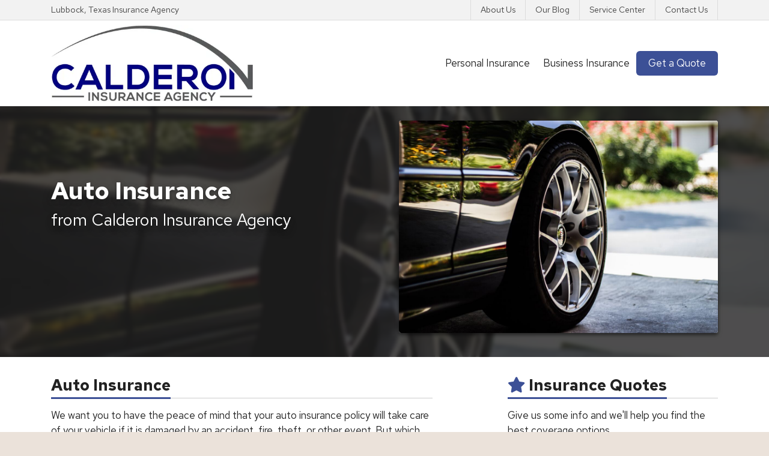

--- FILE ---
content_type: text/html; charset=utf-8
request_url: https://www.rcalderoninsurance.com/auto-insurance
body_size: 13570
content:
<!doctype html> <html lang="en" class="webp no-js"> <head> <meta charset="utf-8"> <meta name="viewport" content="width=device-width, initial-scale=1, shrink-to-fit=no"> <title>Auto Insurance from Calderon Insurance Agency</title> <meta name="description" content="Calderon Insurance Agency offers specialized solutions for your car insurance needs. Request a quote online or call 806-722-0475 to talk to an insurance advisor today."/> <meta property="og:url" content="https://www.rcalderoninsurance.com/auto-insurance"/> <meta property="og:title" content="Auto Insurance from Calderon Insurance Agency"/> <meta property="og:type" content="website"/> <meta property="og:image" content="https://webtricity-assets-1.wbtcdn.com/images/s/mason-jones-9e-ssiz4jb4-unsplash-1170x780.2d6bc7312ea63e362eba7230d29abd3507b94b87af97f34088db94d77d8bdc58.jpg"/> <meta property="og:image:secure_url" content="https://webtricity-assets-1.wbtcdn.com/images/s/mason-jones-9e-ssiz4jb4-unsplash-1170x780.2d6bc7312ea63e362eba7230d29abd3507b94b87af97f34088db94d77d8bdc58.jpg"/> <meta property="og:image:type" content="image/jpeg"/> <meta property="og:image:width" content="1170"/> <meta property="og:image:height" content="780"/> <meta property="og:image:alt" content="Auto Insurance"/> <meta property="og:site_name" content="Calderon Insurance Agency"/> <meta property="og:description" content="Calderon Insurance Agency offers specialized solutions for your car insurance needs. Request a quote online or call 806-722-0475 to talk to an insurance advisor today."/> <script>!function(){function e(e){i[s]?i[s].remove(e):-1!==(" "+i[d]+" ").indexOf(" "+e+" ")&&(i[d]=(" "+i[d]+" ").replace(" "+e+" "," "))}var n=window,t=document,i=t.documentElement,o="addEventListener",s="classList",d="className";if(e("no-js"),i.style.setProperty){function r(){i.style.setProperty("--sbw",window.innerWidth-i.clientWidth+"px")}r(),t[o]("DOMContentLoaded",r,!1),n[o]("resize",r,!1),n[o]("load",r)}}();</script> <style>@font-face{font-family:"Red Hat Text";font-style:italic;font-weight:300 700;font-display:swap;src:url(/webfonts/red-hat-text/red-hat-text-italic-300-700-latin-ext.92dbf8d4da5391d263004daf3267d7a70c77768a54017e93519db786a85f4039.woff2) format("woff2");unicode-range:U+0100-02AF,U+0304,U+0308,U+0329,U+1E00-1E9F,U+1EF2-1EFF,U+2020,U+20A0-20AB,U+20AD-20C0,U+2113,U+2C60-2C7F,U+A720-A7FF}@font-face{font-family:"Red Hat Text";font-style:italic;font-weight:300 700;font-display:swap;src:url(/webfonts/red-hat-text/red-hat-text-italic-300-700-latin.8e578c837550af48869a6fd8e91d8d3a2f2f0ae963b58aa9a59a0f7e699e518f.woff2) format("woff2");unicode-range:U+0000-00FF,U+0131,U+0152-0153,U+02BB-02BC,U+02C6,U+02DA,U+02DC,U+0304,U+0308,U+0329,U+2000-206F,U+2074,U+20AC,U+2122,U+2191,U+2193,U+2212,U+2215,U+FEFF,U+FFFD}@font-face{font-family:"Red Hat Text";font-style:normal;font-weight:300 700;font-display:swap;src:url(/webfonts/red-hat-text/red-hat-text-300-700-latin-ext.5bdc28ccdb48d063ea65015bb7ee16e81e475a280bd8344a6eaa3fcc7d988727.woff2) format("woff2");unicode-range:U+0100-02AF,U+0304,U+0308,U+0329,U+1E00-1E9F,U+1EF2-1EFF,U+2020,U+20A0-20AB,U+20AD-20C0,U+2113,U+2C60-2C7F,U+A720-A7FF}@font-face{font-family:"Red Hat Text";font-style:normal;font-weight:300 700;font-display:swap;src:url(/webfonts/red-hat-text/red-hat-text-300-700-latin.da7add3421f0fa2e2c63e37dc44afe993b2e027bf47384e7ba5abb3f7e946e1f.woff2) format("woff2");unicode-range:U+0000-00FF,U+0131,U+0152-0153,U+02BB-02BC,U+02C6,U+02DA,U+02DC,U+0304,U+0308,U+0329,U+2000-206F,U+2074,U+20AC,U+2122,U+2191,U+2193,U+2212,U+2215,U+FEFF,U+FFFD}@font-face{font-family:"Teko";font-style:normal;font-weight:300 700;font-display:swap;src:url(/webfonts/teko/teko-300-700-latin-ext.ecd0c709d62a06fa914707fffe02a63ca6d9708ea277baf2fb5d7259bf7bdd9a.woff2) format("woff2");unicode-range:U+0100-02AF,U+0304,U+0308,U+0329,U+1E00-1E9F,U+1EF2-1EFF,U+2020,U+20A0-20AB,U+20AD-20C0,U+2113,U+2C60-2C7F,U+A720-A7FF}@font-face{font-family:"Teko";font-style:normal;font-weight:300 700;font-display:swap;src:url(/webfonts/teko/teko-300-700-latin.d88ff3a489233baf699e5ac2f11cd1346e71e1c031aa3e9b3072566c30a37f0e.woff2) format("woff2");unicode-range:U+0000-00FF,U+0131,U+0152-0153,U+02BB-02BC,U+02C6,U+02DA,U+02DC,U+0304,U+0308,U+0329,U+2000-206F,U+2074,U+20AC,U+2122,U+2191,U+2193,U+2212,U+2215,U+FEFF,U+FFFD}</style> <link rel="stylesheet" href="/assets/site.ac3dd92b270e676cd6033d47ce133c7c987b5b1d3a30b8adde1ec7f10aed834d.css"/> <link rel="preload" href="/assets/site.defer.5acb508b190d90bff1851020aa2373dc69792e1d552db9f569c73669794ca8c5.css" as="style"> <script>window.ga=window.ga||function(){(ga.q=ga.q||[]).push(arguments)};ga.l=+new Date;ga('create','UA-230580711-1','auto');ga('send','pageview');</script><script async src="https://www.google-analytics.com/analytics.js"></script> <link rel="canonical" href="https://www.rcalderoninsurance.com/auto-insurance"/> <link rel="apple-touch-icon" type="image/png" sizes="192x192" href="https://webtricity-assets-2.wbtcdn.com/0262072f-fb45-4514-9a5a-1b503e15f51e/images/icon-192x192.d0c9adc6301024ea1d8f6d06d6072359378acdfae6ae9019433eaa9c0092cd8f.png" /> <link rel="icon" sizes="192x192" type="image/png" href="https://webtricity-assets-2.wbtcdn.com/0262072f-fb45-4514-9a5a-1b503e15f51e/images/icon-192x192.d0c9adc6301024ea1d8f6d06d6072359378acdfae6ae9019433eaa9c0092cd8f.png"> <link rel="icon" sizes="32x32" type="image/png" href="https://webtricity-assets-2.wbtcdn.com/0262072f-fb45-4514-9a5a-1b503e15f51e/images/icon-32x32.846c57cfadafd308db81d7c24b00cbd278df68b59c9693b113a2a29e4babcf68.png"> <link rel="icon" sizes="16x16" type="image/png" href="https://webtricity-assets-2.wbtcdn.com/0262072f-fb45-4514-9a5a-1b503e15f51e/images/icon-16x16.b6e96fcdcb7d03ccefb4de1ecdc1b7cb3d80cc1bdc89f97399ce6e919a631d68.png"> <link rel="shortcut icon" href="https://webtricity-assets-2.wbtcdn.com/0262072f-fb45-4514-9a5a-1b503e15f51e/images/icon.b3c4c8c42c3b32fad9a4527a21557fb29fb83a39f0be43a8c060fdd020515649.ico"> <script>0</script> <style>#page-section-bwws-ouadblzps-fryx-caxbhnh{position:relative;color:#fff;background-color:#444;background:url(https://webtricity-assets-1.wbtcdn.com/images/s/mason-jones-9e-ssiz4jb4-unsplash-1170x780.2d6bc7312ea63e362eba7230d29abd3507b94b87af97f34088db94d77d8bdc58.jpg) center center no-repeat;background-size:cover;--blurhash-aspect-ratio: 1170/780}#page-section-bwws-ouadblzps-fryx-caxbhnh .headline>.headline-text{border-bottom-color:#ababab}#page-section-bwws-ouadblzps-fryx-caxbhnh .headline>.headline-text>.fa,#page-section-bwws-ouadblzps-fryx-caxbhnh .headline>.headline-text>.fal,#page-section-bwws-ouadblzps-fryx-caxbhnh .headline>.headline-text>.far,#page-section-bwws-ouadblzps-fryx-caxbhnh .headline>.headline-text>.fas{color:#ababab}#page-section-bwws-ouadblzps-fryx-caxbhnh hr{border-top-color:rgba(255,255,255,.2)}#page-section-bwws-ouadblzps-fryx-caxbhnh .headline{border-bottom-color:rgba(255,255,255,.2)}html.webp #page-section-bwws-ouadblzps-fryx-caxbhnh{background-image:url(https://webtricity-assets-2.wbtcdn.com/0262072f-fb45-4514-9a5a-1b503e15f51e/images/s/mason-jones-9e-ssiz4jb4-unsplash-1170x780.d9f9776be1632b8cd9de5411995c5ee488fd716fb5c843166543f8c44aac360b.webp)}@media(min-width: 1600px){#page-section-bwws-ouadblzps-fryx-caxbhnh>.page-section-bgis{position:absolute;left:0;top:0;width:100%;height:100%;z-index:1;overflow:hidden;pointer-events:none}#page-section-bwws-ouadblzps-fryx-caxbhnh>.page-section-bgis::after{position:absolute;left:50%;top:-100px;width:1600px;height:calc(100% + 200px);margin-left:-800px;content:"";box-shadow:0 0 75px #181816}}#page-section-bwws-ouadblzps-fryx-caxbhnh>.page-section-content{position:relative;max-width:1600px;padding-top:2rem;padding-bottom:2rem;margin-left:auto;margin-right:auto;z-index:2;background:url(https://webtricity-assets-1.wbtcdn.com/images/s/mason-jones-9e-ssiz4jb4-unsplash-1170x780.2d6bc7312ea63e362eba7230d29abd3507b94b87af97f34088db94d77d8bdc58.jpg) center center no-repeat;background-size:cover;--blurhash-background-image: url(https://webtricity-assets-1.wbtcdn.com/images/s/mason-jones-9e-ssiz4jb4-unsplash-1170x780.2d6bc7312ea63e362eba7230d29abd3507b94b87af97f34088db94d77d8bdc58.jpg);--blurhash-aspect-ratio: 1170/780}html.webp #page-section-bwws-ouadblzps-fryx-caxbhnh>.page-section-content{background-image:url(https://webtricity-assets-2.wbtcdn.com/0262072f-fb45-4514-9a5a-1b503e15f51e/images/s/mason-jones-9e-ssiz4jb4-unsplash-1170x780.d9f9776be1632b8cd9de5411995c5ee488fd716fb5c843166543f8c44aac360b.webp);--blurhash-background-image: url(https://webtricity-assets-2.wbtcdn.com/0262072f-fb45-4514-9a5a-1b503e15f51e/images/s/mason-jones-9e-ssiz4jb4-unsplash-1170x780.d9f9776be1632b8cd9de5411995c5ee488fd716fb5c843166543f8c44aac360b.webp)}#page-section-bwws-ouadblzps-fryx-caxbhnh .page-section-content-inner{position:relative;z-index:2}#page-section-bwws-ouadblzps-fryx-caxbhnh .auto-link-style a:not(.btn,[class*=button]){text-decoration:underline;color:#fff}#page-section-bwws-ouadblzps-fryx-caxbhnh .top-content,#page-section-bwws-ouadblzps-fryx-caxbhnh .bottom-content{text-shadow:0 1.5px 3px rgba(0,0,0,.3)}#page-section-bwws-ouadblzps-fryx-caxbhnh .top-content p:last-child,#page-section-bwws-ouadblzps-fryx-caxbhnh .top-content ol:last-child,#page-section-bwws-ouadblzps-fryx-caxbhnh .top-content ul:last-child,#page-section-bwws-ouadblzps-fryx-caxbhnh .bottom-content p:last-child,#page-section-bwws-ouadblzps-fryx-caxbhnh .bottom-content ol:last-child,#page-section-bwws-ouadblzps-fryx-caxbhnh .bottom-content ul:last-child{margin-bottom:0}#page-section-bwws-ouadblzps-fryx-caxbhnh .bg-fx{position:absolute;left:0;top:0;left:50%;width:100vw;width:calc(100vw - var(--sbw));margin-left:-50vw;margin-left:calc(-50vw + var(--sbw)/2);height:100%;z-index:1;pointer-events:none;-webkit-backdrop-filter:blur(0.1875rem);backdrop-filter:blur(0.1875rem)}#page-section-bwws-ouadblzps-fryx-caxbhnh .page-section-fx{position:absolute;left:0;top:0;width:100%;height:100%}#page-section-bwws-ouadblzps-fryx-caxbhnh .color-overlay{position:absolute;top:0;left:50%;width:100vw;width:calc(100vw - var(--sbw));margin-left:-50vw;margin-left:calc(-50vw + var(--sbw)/2);height:100%;z-index:1;pointer-events:none}#page-section-bwws-ouadblzps-fryx-caxbhnh .color-overlay-1{background-color:rgba(34,34,34,.8)}#page-section-bwws-ouadblzps-sffmyip{position:relative}#page-section-bwws-ouadblzps-sffmyip>.page-section-content{position:relative;padding-top:2rem;padding-bottom:2rem;margin-left:auto;margin-right:auto;z-index:2}#page-section-bwws-ouadblzps-sffmyip .page-section-content-inner{position:relative;z-index:2}#page-section-bwws-ouadblzps-sffmyip .auto-link-style a:not(.btn,[class*=button]){color:#3c5096}#page-section-bwws-ouadblzps-sffmyip .top-content p:last-child,#page-section-bwws-ouadblzps-sffmyip .top-content ol:last-child,#page-section-bwws-ouadblzps-sffmyip .top-content ul:last-child,#page-section-bwws-ouadblzps-sffmyip .bottom-content p:last-child,#page-section-bwws-ouadblzps-sffmyip .bottom-content ol:last-child,#page-section-bwws-ouadblzps-sffmyip .bottom-content ul:last-child{margin-bottom:0}#page-section-bwws-ouadblzps-sffmyip-znxfu{position:relative}#page-section-bwws-ouadblzps-sffmyip-znxfu>.page-section-content{position:relative;padding-top:4rem;padding-bottom:4rem;margin-left:auto;margin-right:auto;z-index:2}#page-section-bwws-ouadblzps-sffmyip-znxfu .page-section-content-inner{position:relative;z-index:2}#page-section-bwws-ouadblzps-sffmyip-znxfu .auto-link-style a:not(.btn,[class*=button]){color:#3c5096}#page-section-bwws-ouadblzps-sffmyip-znxfu .top-content p:last-child,#page-section-bwws-ouadblzps-sffmyip-znxfu .top-content ol:last-child,#page-section-bwws-ouadblzps-sffmyip-znxfu .top-content ul:last-child,#page-section-bwws-ouadblzps-sffmyip-znxfu .bottom-content p:last-child,#page-section-bwws-ouadblzps-sffmyip-znxfu .bottom-content ol:last-child,#page-section-bwws-ouadblzps-sffmyip-znxfu .bottom-content ul:last-child{margin-bottom:0}#page-section-bwws-ouadblzps-vfjf{position:relative;color:#fff;background-color:#606059;background:url(https://webtricity-assets-1.wbtcdn.com/images/s/mason-jones-9e-ssiz4jb4-unsplash-1170x780.2d6bc7312ea63e362eba7230d29abd3507b94b87af97f34088db94d77d8bdc58.jpg) center center no-repeat;background-size:cover;--blurhash-aspect-ratio: 1170/780}#page-section-bwws-ouadblzps-vfjf .headline>.headline-text{border-bottom-color:#b7b7b4}#page-section-bwws-ouadblzps-vfjf .headline>.headline-text>.fa,#page-section-bwws-ouadblzps-vfjf .headline>.headline-text>.fal,#page-section-bwws-ouadblzps-vfjf .headline>.headline-text>.far,#page-section-bwws-ouadblzps-vfjf .headline>.headline-text>.fas{color:#b7b7b4}#page-section-bwws-ouadblzps-vfjf hr{border-top-color:rgba(255,255,255,.2)}#page-section-bwws-ouadblzps-vfjf .headline{border-bottom-color:rgba(255,255,255,.2)}html.webp #page-section-bwws-ouadblzps-vfjf{background-image:url(https://webtricity-assets-2.wbtcdn.com/0262072f-fb45-4514-9a5a-1b503e15f51e/images/s/mason-jones-9e-ssiz4jb4-unsplash-1170x780.d9f9776be1632b8cd9de5411995c5ee488fd716fb5c843166543f8c44aac360b.webp)}@media(min-width: 1600px){#page-section-bwws-ouadblzps-vfjf>.page-section-bgis{position:absolute;left:0;top:0;width:100%;height:100%;z-index:1;overflow:hidden;pointer-events:none}#page-section-bwws-ouadblzps-vfjf>.page-section-bgis::after{position:absolute;left:50%;top:-100px;width:1600px;height:calc(100% + 200px);margin-left:-800px;content:"";box-shadow:0 0 75px #181816}}#page-section-bwws-ouadblzps-vfjf>.page-section-content{position:relative;max-width:1600px;padding-top:2rem;padding-bottom:2rem;margin-left:auto;margin-right:auto;z-index:2;background:url(https://webtricity-assets-1.wbtcdn.com/images/s/mason-jones-9e-ssiz4jb4-unsplash-1170x780.2d6bc7312ea63e362eba7230d29abd3507b94b87af97f34088db94d77d8bdc58.jpg) center center no-repeat;background-size:cover;--blurhash-background-image: url(https://webtricity-assets-1.wbtcdn.com/images/s/mason-jones-9e-ssiz4jb4-unsplash-1170x780.2d6bc7312ea63e362eba7230d29abd3507b94b87af97f34088db94d77d8bdc58.jpg);--blurhash-aspect-ratio: 1170/780}html.webp #page-section-bwws-ouadblzps-vfjf>.page-section-content{background-image:url(https://webtricity-assets-2.wbtcdn.com/0262072f-fb45-4514-9a5a-1b503e15f51e/images/s/mason-jones-9e-ssiz4jb4-unsplash-1170x780.d9f9776be1632b8cd9de5411995c5ee488fd716fb5c843166543f8c44aac360b.webp);--blurhash-background-image: url(https://webtricity-assets-2.wbtcdn.com/0262072f-fb45-4514-9a5a-1b503e15f51e/images/s/mason-jones-9e-ssiz4jb4-unsplash-1170x780.d9f9776be1632b8cd9de5411995c5ee488fd716fb5c843166543f8c44aac360b.webp)}#page-section-bwws-ouadblzps-vfjf .page-section-content-inner{position:relative;z-index:2}#page-section-bwws-ouadblzps-vfjf .auto-link-style a:not(.btn,[class*=button]){text-decoration:underline;color:#fff}#page-section-bwws-ouadblzps-vfjf .top-content,#page-section-bwws-ouadblzps-vfjf .bottom-content{text-shadow:0 1.5px 3px rgba(0,0,0,.3)}#page-section-bwws-ouadblzps-vfjf .top-content p:last-child,#page-section-bwws-ouadblzps-vfjf .top-content ol:last-child,#page-section-bwws-ouadblzps-vfjf .top-content ul:last-child,#page-section-bwws-ouadblzps-vfjf .bottom-content p:last-child,#page-section-bwws-ouadblzps-vfjf .bottom-content ol:last-child,#page-section-bwws-ouadblzps-vfjf .bottom-content ul:last-child{margin-bottom:0}#page-section-bwws-ouadblzps-vfjf .page-section-fx{position:absolute;left:0;top:0;width:100%;height:100%}#page-section-bwws-ouadblzps-vfjf .color-overlay{position:absolute;top:0;left:50%;width:100vw;width:calc(100vw - var(--sbw));margin-left:-50vw;margin-left:calc(-50vw + var(--sbw)/2);height:100%;z-index:1;pointer-events:none}#page-section-bwws-ouadblzps-vfjf .color-overlay-1{background-color:rgba(60,80,150,.5)}#page-section-bwws-ouadblzps-ivjocxa-znxfu{position:relative}#page-section-bwws-ouadblzps-ivjocxa-znxfu>.page-section-content{position:relative;padding-top:4rem;padding-bottom:4rem;margin-left:auto;margin-right:auto;z-index:2}#page-section-bwws-ouadblzps-ivjocxa-znxfu .page-section-content-inner{position:relative;z-index:2}#page-section-bwws-ouadblzps-ivjocxa-znxfu .auto-link-style a:not(.btn,[class*=button]){color:#3c5096}#page-section-bwws-ouadblzps-ivjocxa-znxfu .top-content p:last-child,#page-section-bwws-ouadblzps-ivjocxa-znxfu .top-content ol:last-child,#page-section-bwws-ouadblzps-ivjocxa-znxfu .top-content ul:last-child,#page-section-bwws-ouadblzps-ivjocxa-znxfu .bottom-content p:last-child,#page-section-bwws-ouadblzps-ivjocxa-znxfu .bottom-content ol:last-child,#page-section-bwws-ouadblzps-ivjocxa-znxfu .bottom-content ul:last-child{margin-bottom:0}#page-section-bwws-ouadblzps-fryx-caxbhnh .bg-buttons{gap:1rem}#page-section-bwws-ouadblzps-fryx-caxbhnh .bg-button{display:inline-block;padding:.375rem 1.5rem;text-align:center;text-decoration:none;border:1px solid rgba(0,0,0,0);transition:color .25s,background-color .25s,border-color .25s;border-radius:.25rem}#page-section-bwws-ouadblzps-fryx-caxbhnh .bg-button:hover,#page-section-bwws-ouadblzps-fryx-caxbhnh .bg-button:focus{text-decoration:none;transition:color .1s,background-color .1s,border-color .1s}#page-section-bwws-ouadblzps-fryx-caxbhnh .page-section-content{padding-top:0;padding-bottom:0}#page-section-bwws-ouadblzps-fryx-caxbhnh .page-section-content-inner{display:flex;align-content:space-around;padding-top:1.5rem !important;padding-bottom:1.5rem !important}@media(max-width: 767px){#page-section-bwws-ouadblzps-fryx-caxbhnh .heading-content{margin-bottom:2rem}}@media(min-width: 768px){#page-section-bwws-ouadblzps-fryx-caxbhnh .heading-content{margin-bottom:6rem}}#page-section-bwws-ouadblzps-fryx-caxbhnh .heading-content h1{margin:0;font-size:2.5rem;font-family:"Red Hat Text",-apple-system,BlinkMacSystemFont,"Segoe UI",Roboto,"Helvetica Neue",Arial,sans-serif,"Apple Color Emoji","Segoe UI Emoji","Segoe UI Symbol",sans-serif;font-weight:bold;text-shadow:0 1px 3px rgba(34,34,34,.8),0 3px 9px rgba(34,34,34,.4),0 10px 20px rgba(34,34,34,.2)}#page-section-bwws-ouadblzps-fryx-caxbhnh .heading-content h1+h2{margin-top:.5rem}#page-section-bwws-ouadblzps-fryx-caxbhnh .heading-content h2{margin:0;font-size:1.75rem;font-family:"Red Hat Text",-apple-system,BlinkMacSystemFont,"Segoe UI",Roboto,"Helvetica Neue",Arial,sans-serif,"Apple Color Emoji","Segoe UI Emoji","Segoe UI Symbol",sans-serif;font-weight:normal;text-shadow:0 1px 3px rgba(34,34,34,.8),0 3px 9px rgba(34,34,34,.4),0 8px 16px rgba(34,34,34,.2)}#page-section-bwws-ouadblzps-fryx-caxbhnh .heading-image{text-align:center}#page-section-bwws-ouadblzps-fryx-caxbhnh figure{display:inline-block;padding:0 0 0;background-color:#fff;border-radius:.25rem;box-shadow:0 3px 6px rgba(0,0,0,.6)}#page-section-bwws-ouadblzps-fryx-caxbhnh figure img{border-radius:.25rem}#page-section-bwws-ouadblzps-sffmyip-znxfu .cbx{display:flex;flex-direction:column;height:calc(100% - 1.5rem);padding:1.5rem;border-radius:.25rem}#page-section-bwws-ouadblzps-sffmyip-znxfu .cbx-content{flex:1 1 auto}#page-section-bwws-ouadblzps-sffmyip-znxfu .cbx-content :last-child{margin-bottom:0}#page-section-bwws-ouadblzps-sffmyip-znxfu .cbx-button-link{padding-top:.375rem;padding-bottom:.375rem;font-weight:bold;text-align:center;border-radius:.375rem;transition:color .25s,background-color .25s,border-color .25s}#page-section-bwws-ouadblzps-sffmyip-znxfu .cbx-button-link:hover,#page-section-bwws-ouadblzps-sffmyip-znxfu .cbx-button-link:focus{text-decoration:none;transition:color .1s,background-color .1s,border-color .1s}#page-section-bwws-ouadblzps-sffmyip-znxfu .cbx-button-link:hover>span,#page-section-bwws-ouadblzps-sffmyip-znxfu .cbx-button-link:focus>span{transform:translateX(-0.625rem)}#page-section-bwws-ouadblzps-sffmyip-znxfu .cbx-button-link:hover>span>.fa,#page-section-bwws-ouadblzps-sffmyip-znxfu .cbx-button-link:focus>span>.fa{opacity:1;transform:translateX(1.25rem)}#page-section-bwws-ouadblzps-sffmyip-znxfu .cbx-button-link>span{display:inline-block;position:relative;transition:transform .25s}#page-section-bwws-ouadblzps-sffmyip-znxfu .cbx-button-link>span>.fa{position:absolute;right:0;top:.25rem;opacity:0;transition:opacity .25s,transform .25s}#page-section-bwws-ouadblzps-sffmyip-znxfu .cbx-yzi5k1m7bywuq{color:#444;background-color:#f1f5f9}#page-section-bwws-ouadblzps-sffmyip-znxfu .cbx-yzi5k1m7bywuq .cbx-content a{text-decoration:underline;color:#3c5096}#page-section-bwws-ouadblzps-sffmyip-znxfu .cbx-ac-06087d>h3>span>.fa{color:#06087d}#page-section-bwws-ouadblzps-sffmyip-znxfu .cbx-ac-06087d .cbx-button-link{text-shadow:0 1px 2px rgba(0,0,0,.6);color:#fff;background-color:#06087d}#page-section-bwws-ouadblzps-vfjf .form-area{position:relative;font-family:"Red Hat Text",-apple-system,BlinkMacSystemFont,"Segoe UI",Roboto,"Helvetica Neue",Arial,sans-serif,"Apple Color Emoji","Segoe UI Emoji","Segoe UI Symbol",sans-serif;font-weight:normal;text-align:left;margin-top:2rem;margin-bottom:2rem;color:#222}#page-section-bwws-ouadblzps-vfjf .form-area::before{position:absolute;left:-0.5rem;top:-1rem;width:calc(100% + 1rem);height:calc(100% + 2rem);content:"";background-color:rgba(255,255,255,.75);border-radius:.25rem;backdrop-filter:blur(10px)}@media(min-width: 576px){#page-section-bwws-ouadblzps-vfjf .form-area::before{left:-1.5rem;width:calc(100% + 3rem)}}#page-section-bwws-ouadblzps-vfjf .form-area>*{position:relative}#page-section-bwws-ouadblzps-vfjf .form-area a:not(.btn){color:#3c5096}#page-section-bwws-ouadblzps-vfjf .form-area .headline{border-bottom-color:rgba(0,0,0,.2)}#page-section-bwws-ouadblzps-vfjf .form-area .headline>.headline-text{border-bottom-color:#3c5096}#page-section-bwws-ouadblzps-vfjf .form-area .btn-button-color{color:#fff;text-shadow:0 1px 2px rgba(0,0,0,.75),0 1px 4px rgba(0,0,0,.15);background-color:#3c5096;border-color:#3c5096}#page-section-bwws-ouadblzps-vfjf .form-area .btn-button-color:hover,#page-section-bwws-ouadblzps-vfjf .form-area .btn-button-color:focus{background-color:#354684;border-color:#2d3d72}#page-section-bwws-ouadblzps-vfjf .form-area .btn-button-color:active{background-color:#2d3d72;border-color:#2d3d72}#page-section-bwws-ouadblzps-vfjf .form-area .form-section-label-container--horizontal-line{color:rgba(34,34,34,.75)}#page-section-bwws-ouadblzps-vfjf .form-area .form-section-label-line::before{background-color:rgba(34,34,34,.1)}#page-section-bwws-ouadblzps-vfjf .form-area .required-field-marker{color:#3c5096}#page-section-bwws-ouadblzps-vfjf .form-area .label-note{color:rgba(34,34,34,.8)}#page-section-bwws-ouadblzps-vfjf .form-area .form-field-note{color:rgba(34,34,34,.8)}#page-section-bwws-ouadblzps-vfjf .form-area .field-error{color:#8c6a02;background-color:#fff3c9}#page-section-bwws-ouadblzps-vfjf .form-area .form-privacy{color:rgba(34,34,34,.75)}#page-section-bwws-ouadblzps-vfjf .form-area .form-privacy>a,#page-section-bwws-ouadblzps-vfjf .form-area .form-privacy>p>a{text-decoration-thickness:1.5px;text-decoration-color:rgba(34,34,34,.25);color:rgba(34,34,34,.75)}#page-section-bwws-ouadblzps-vfjf .form-area .form-privacy>a:hover,#page-section-bwws-ouadblzps-vfjf .form-area .form-privacy>a:focus,#page-section-bwws-ouadblzps-vfjf .form-area .form-privacy>p>a:hover,#page-section-bwws-ouadblzps-vfjf .form-area .form-privacy>p>a:focus{text-decoration-color:rgba(34,34,34,.33);color:#222}#page-section-bwws-ouadblzps-vfjf .form-area .form-control:focus,#page-section-bwws-ouadblzps-vfjf .form-area .custom-select:focus,#page-section-bwws-ouadblzps-vfjf .form-area .custom-file-input:focus~.custom-file-label,#page-section-bwws-ouadblzps-vfjf .form-area button.btn:focus{border-color:#3c5096;box-shadow:0 0 0 .2rem rgba(60,80,150,.25)}#page-section-bwws-ouadblzps-vfjf .form-area .input-group-text{text-shadow:none;color:#3c5096}#page-section-bwws-ouadblzps-vfjf .form-area .form-control,#page-section-bwws-ouadblzps-vfjf .form-area .custom-select{border-color:#ccc}#page-section-bwws-ouadblzps-vfjf .form-area .form-control,#page-section-bwws-ouadblzps-vfjf .form-area .form-control:focus,#page-section-bwws-ouadblzps-vfjf .form-area .custom-select,#page-section-bwws-ouadblzps-vfjf .form-area .custom-select:focus{color:#595959;background-color:#fff}#page-section-bwws-ouadblzps-vfjf .form-area .form-control::placeholder,#page-section-bwws-ouadblzps-vfjf .form-area .custom-select::placeholder{color:#a3a3a3}#page-section-bwws-ouadblzps-vfjf .form-area .form-control:disabled,#page-section-bwws-ouadblzps-vfjf .form-area .custom-select:disabled{background-color:rgba(255,255,255,.35)}#page-section-bwws-ouadblzps-vfjf .form-area .custom-select{background-image:url("data:image/svg+xml,%3csvg xmlns='http://www.w3.org/2000/svg' width='4' height='5' viewBox='0 0 4 5'%3e%3cpath fill='%23595959' d='M2 0L0 2h4zm0 5L0 3h4z'/%3e%3c/svg%3e")}#page-section-bwws-ouadblzps-vfjf .form-area .input-group-text{background-color:#f6f6f6;border-color:#ccc}#page-section-bwws-ouadblzps-vfjf .form-area .custom-control-label::before{background-color:#fff;border-color:#ccc}#page-section-bwws-ouadblzps-vfjf .form-area .custom-control-input:hover~.custom-control-label::before{border-color:#3c5096}#page-section-bwws-ouadblzps-vfjf .form-area .custom-control-input:active~.custom-control-label::before{background-color:#f2f2f2}#page-section-bwws-ouadblzps-vfjf .form-area .custom-control-input:disabled~.custom-control-label::before{background-color:rgba(255,255,255,.35)}#page-section-bwws-ouadblzps-vfjf .form-area .custom-control-input:focus~.custom-control-label::before{box-shadow:0 0 0 1px #fff,0 0 0 .2rem #2d3d72}#page-section-bwws-ouadblzps-vfjf .form-area .custom-checkbox .custom-control-input:checked~.custom-control-label::after{background-image:url("data:image/svg+xml,%3csvg xmlns='http://www.w3.org/2000/svg' width='8' height='8' viewBox='0 0 8 8'%3e%3cpath fill='white' d='M6.564.75l-3.59 3.612-1.538-1.55L0 4.26l2.974 2.99L8 2.193z'/%3e%3c/svg%3e")}#page-section-bwws-ouadblzps-vfjf .form-area .custom-checkbox .custom-control-input:indeterminate~.custom-control-label::after{background-image:url("data:image/svg+xml,%3csvg xmlns='http://www.w3.org/2000/svg' width='8' height='8' viewBox='0 0 8 8'%3e%3cpath fill='white' d='M6.564.75l-3.59 3.612-1.538-1.55L0 4.26l2.974 2.99L8 2.193z'/%3e%3c/svg%3e")}#page-section-bwws-ouadblzps-vfjf .form-area .custom-radio .custom-control-input:checked~.custom-control-label::after{background-image:url("data:image/svg+xml,%3csvg xmlns='http://www.w3.org/2000/svg' width='12' height='12' viewBox='-4 -4 8 8'%3e%3ccircle r='3' fill='white'/%3e%3c/svg%3e")}#page-section-bwws-ouadblzps-vfjf .form-area .custom-checkbox .custom-control-input:checked~.custom-control-label::before,#page-section-bwws-ouadblzps-vfjf .form-area .custom-radio .custom-control-input:checked~.custom-control-label::before{background-color:#3c5096;border-color:#3c5096}#page-section-bwws-ouadblzps-vfjf .form-area .custom-checkbox .custom-control-input:disabled:checked~.custom-control-label::before,#page-section-bwws-ouadblzps-vfjf .form-area .custom-radio .custom-control-input:disabled:checked~.custom-control-label::before{background-color:rgba(60,80,150,.6);border-color:rgba(0,0,0,0)}#page-section-bwws-ouadblzps-vfjf .form-area .custom-checkbox .custom-control-input:active:checked~.custom-control-label::before,#page-section-bwws-ouadblzps-vfjf .form-area .custom-radio .custom-control-input:active:checked~.custom-control-label::before{background-color:#26335f;border-color:#26335f}#page-section-bwws-ouadblzps-vfjf .form-area .custom-control-input:focus:not(:checked)~.custom-control-label::before{border-color:#3c5096}#page-section-bwws-ouadblzps-vfjf .form-area .custom-file-label{color:#222;background-color:rgba(255,255,255,.2);border-color:#ccc}#page-section-bwws-ouadblzps-vfjf .form-area .custom-file-label::after{color:#222;background-color:#f2f2f2}#page-section-bwws-ouadblzps-vfjf .form-area .custom-file-input:disabled~.custom-file-label{color:rgba(34,34,34,.7);background-color:rgba(255,255,255,.35)}#page-section-bwws-ouadblzps-vfjf .form-area .custom-file-input:disabled~.custom-file-label::after{color:rgba(34,34,34,.6);background-color:rgba(255,255,255,.4)}#page-section-bwws-ouadblzps-vfjf .form-area .custom-file-progress{background-color:#3c5096}#page-section-bwws-ouadblzps-vfjf .form-area .before-form-content{position:relative;text-shadow:none}#page-section-bwws-ouadblzps-vfjf .form-area .before-form-content a:not(.btn){color:#3c5096}#page-section-bwws-ouadblzps-vfjf .form-area form{position:relative}#page-section-bwws-ouadblzps-vfjf .form-area .form-actions,#page-section-bwws-ouadblzps-vfjf .form-area .form-privacy,#page-section-bwws-ouadblzps-vfjf .form-area .form-privacy p:last-child{margin-bottom:0}#page-section-bwws-ouadblzps-vfjf .bg-buttons{gap:1rem}#page-section-bwws-ouadblzps-vfjf .bg-button{display:inline-block;padding:.375rem 1.5rem;text-align:center;text-decoration:none;border:1px solid rgba(0,0,0,0);transition:color .25s,background-color .25s,border-color .25s;border-radius:.25rem}#page-section-bwws-ouadblzps-vfjf .bg-button:hover,#page-section-bwws-ouadblzps-vfjf .bg-button:focus{text-decoration:none;transition:color .1s,background-color .1s,border-color .1s}#page-section-bwws-ouadblzps-ivjocxa-znxfu .cbx{display:flex;flex-direction:column;height:calc(100% - 1.5rem);padding:1.5rem;border-radius:.25rem}#page-section-bwws-ouadblzps-ivjocxa-znxfu .cbx-content{flex:1 1 auto}#page-section-bwws-ouadblzps-ivjocxa-znxfu .cbx-content :last-child{margin-bottom:0}#page-section-bwws-ouadblzps-ivjocxa-znxfu .cbx-button-link{padding-top:.375rem;padding-bottom:.375rem;font-weight:bold;text-align:center;border-radius:.375rem;transition:color .25s,background-color .25s,border-color .25s}#page-section-bwws-ouadblzps-ivjocxa-znxfu .cbx-button-link:hover,#page-section-bwws-ouadblzps-ivjocxa-znxfu .cbx-button-link:focus{text-decoration:none;transition:color .1s,background-color .1s,border-color .1s}#page-section-bwws-ouadblzps-ivjocxa-znxfu .cbx-button-link:hover>span,#page-section-bwws-ouadblzps-ivjocxa-znxfu .cbx-button-link:focus>span{transform:translateX(-0.625rem)}#page-section-bwws-ouadblzps-ivjocxa-znxfu .cbx-button-link:hover>span>.fa,#page-section-bwws-ouadblzps-ivjocxa-znxfu .cbx-button-link:focus>span>.fa{opacity:1;transform:translateX(1.25rem)}#page-section-bwws-ouadblzps-ivjocxa-znxfu .cbx-button-link>span{display:inline-block;position:relative;transition:transform .25s}#page-section-bwws-ouadblzps-ivjocxa-znxfu .cbx-button-link>span>.fa{position:absolute;right:0;top:.25rem;opacity:0;transition:opacity .25s,transform .25s}#page-section-bwws-ouadblzps-ivjocxa-znxfu .cbx-yzi5k1m7bywuq{color:#444;background-color:#f1f5f9}#page-section-bwws-ouadblzps-ivjocxa-znxfu .cbx-yzi5k1m7bywuq .cbx-content a{text-decoration:underline;color:#3c5096}#page-section-bwws-ouadblzps-ivjocxa-znxfu .cbx-ac-06087d>h3>span>.fa{color:#06087d}#page-section-bwws-ouadblzps-ivjocxa-znxfu .cbx-ac-06087d .cbx-button-link{text-shadow:0 1px 2px rgba(0,0,0,.6);color:#fff;background-color:#06087d} </style></head> <body class="auto-insurance-pg offering-flexible-lt"> <div class="a11y-help"> <a href="#content" class="a11y-skip scroll-to-target">Skip to content</a> <a class="a11y-banner" href="/accessibility#content" title="If you are having trouble using our website, please contact us and we will be happy to help you. More info here." >Accessibility info</a> </div> <div id="wrapper" class="wrapper"> <header id="header"> <nav id="top-nav" class="d-none d-lg-block"> <div class="container-lg"> <ul class="top-nav-items d-lg-flex"><li class="top-nav-item top-nav-item-text"> <span class="top-nav-text">Lubbock, Texas Insurance Agency</span> </li><li class="top-nav-item top-nav-item-spacer"> </li><li class="top-nav-item"> <a href="/about" class="top-nav-link">About Us</a> </li><li class="top-nav-item"> <a href="/blog" class="top-nav-link">Our Blog</a> </li><li class="top-nav-item"> <a href="/service" class="top-nav-link">Service Center</a> </li><li class="top-nav-item"> <a href="/contact" class="top-nav-link">Contact Us</a> </li><li class="top-nav-item top-nav-item-social-links d-lg-flex"> </li></ul> </div> </nav> <div class="container-lg order-1 order-lg-2 d-flex flex-column flex-lg-row"> <div class="order-2 order-lg-1"> <div id="header-logo-container" class="container"> <div id="header-logo" class="my-2"> <a id="header-logo-link" href="/"> <picture> <source type="image/webp" srcset="https://webtricity-assets-2.wbtcdn.com/0262072f-fb45-4514-9a5a-1b503e15f51e/images/logo.c65ada2c14e573af93171ff445a7a1d86cfa696731770a1afbab20ab47277256.webp"> <img id="header-logo-img" class="img-fluid" src="https://webtricity-assets-2.wbtcdn.com/0262072f-fb45-4514-9a5a-1b503e15f51e/images/logo.4091942ddd31f0a86acf0385e7b2b3687a0df3c918b15085f04373740a151b11.jpg" alt="Calderon Insurance Agency" width="500" height="189" /> </picture> </a> </div></div> </div> <div class="order-1 order-lg-2 ml-lg-auto"><nav class="navbar navbar-expand-lg navbar-light flex-fill"> <div class="navbar-collapse-bar"> <div class="d-flex w-100"> <div class="flex-fill d-lg-none"> <a class="d-block navbar-collapse-link" href="/quotes">Free Insurance Quotes</a> </div> <div> <button class="navbar-toggler" type="button" data-toggle="collapse" data-target="#navbar-content" aria-controls="navbar-content" aria-expanded="false" aria-label="Toggle navigation"> <i class="fa fa-bars"></i> </button> </div> </div> </div> <div class="collapse navbar-collapse" id="navbar-content"> <div class="navbar-nav flex-wrap justify-content-end"> <div class="nav-item"> <a class="nav-link" href="/personal-insurance">Personal Insurance</a> </div> <div class="nav-item"> <a class="nav-link" href="/business-insurance">Business Insurance</a> </div> <div class="nav-item nav-item-3c5096"> <a class="nav-link" href="/quotes">Get a Quote</a> </div> </div> </div> </nav></div> </div></header> <a name="content"></a> <section id="page-section-bwws-ouadblzps-fryx-caxbhnh" class="page-section page-section-1 page-section-n5" data-blurhash="zdFY#}00%Mt6M|Rjs:axsjtSj?RjkDWBoLfjD%tRRjoft7axoMj[xuIUofs:WBt7f6WBaiWBWCoeWBofj?j[t7WCWBs:WCfjaxoMxYR,axt6WEkBaeWE"> <div class="page-section-bgis"> </div> <div class="page-section-content" data-blurhash="zdFY#}00%Mt6M|Rjs:axsjtSj?RjkDWBoLfjD%tRRjoft7axoMj[xuIUofs:WBt7f6WBaiWBWCoeWBofj?j[t7WCWBs:WCfjaxoMxYR,axt6WEkBaeWE"> <div class="bg-fx"></div> <div class="page-section-fx"> <div class="color-overlay color-overlay-1"></div> </div> <div class="page-section-content-inner"> <div class="container"> <div class="row"> <div class="heading-content d-flex flex-column col-md-7 col-lg-6 justify-content-center pr-md-4" data-balance-text="h1,h2,p"> <h1>Auto Insurance</h1> <h2>from Calderon Insurance Agency</h2> </div> <div class="heading-image col-md-5 col-lg-6 pl-md-4"> <figure> <picture data-blurhash="zdFY#}00%Mt6M|Rjs:axsjtSj?RjkDWBoLfjD%tRRjoft7axoMj[xuIUofs:WBt7f6WBaiWBWCoeWBofj?j[t7WCWBs:WCfjaxoMxYR,axt6WEkBaeWE"> <source type="image/webp" srcset="" sizes=""> <source type="image/jpeg" srcset="" sizes=""> <img src="https://webtricity-assets-2.wbtcdn.com/0262072f-fb45-4514-9a5a-1b503e15f51e/images/s/mason-jones-9e-ssiz4jb4-unsplash-1170x780.w1170.q80.2153c12bd8cb59564365b0f91b8524df1d00cb942af3a5ad0254acf2ffe568d3.jpg" alt="" class="img-fluid" width="1170" height="780"> </picture> </figure> </div> </div> </div> </div> </div> </section> <section id="page-section-bwws-ouadblzps-sffmyip" class="page-section page-section-2 page-section-n4" > <div class="page-section-content"> <div class="page-section-content-inner"> <div class="container"> <div class="row"> <div class="col-lg-7 main-section"> <main> <h2 class="headline"><span class="headline-text">Auto Insurance</span></h2> <p> We want you to have the peace of mind that your auto insurance policy will take care of your vehicle if it is damaged by an accident, fire, theft, or other event. But which type of insurance is right for you? Each state has different auto insurance laws; some require <b>liability insurance</b> — which covers the property losses you cause others. Others require <b>no-fault insurance</b> which covers medical and other injury-related expenses for you and your passengers, regardless of who is at fault. Some states require <b>both</b> liability and no-fault coverage. </p> <p> Even in states where insurance coverage is not required, there are two important reasons to obtain insurance: </p> <ul> <li> <p> State laws mandate that drivers must be able to pay for losses they cause others. Insurance provides the confidence that an accident will not leave you alone to cover costly property and medical expenses. </p> </li> <li> <p> Prior to extending a car loan, lending institutions often require insurance that will cover damage to your vehicle. </p> </li> </ul> <p> There are two types of insurance for these circumstances: </p> <ul> <li> <p> <b>Collision</b> insurance pays for any repairs needed for your vehicle after an automobile accident, up to the fair market value of your car. </p> </li> <li> <p> <b>Comprehensive</b> insurance pays for <i>other types of damage</i> done to your car, such as by theft, vandalism, or natural disasters (e.g., flood, hurricane, tornado, fire), up to the fair market value of your car. </p> </li> </ul> <p> Calderon Insurance Agency understands the car insurance needs of our customers and understands that each situation is unique. We will help you find the insurance that works for you, at the price and value that suits your needs. <a href="/contact">Contact us</a> today for help selecting the right car insurance policy. </p> </main> </div> <div class="col-lg-4 offset-lg-1"> <hr class="d-lg-none mt-5"> <aside class="sidebar"> <div class="sidebar-feature sidebar-feature-quotes"> <h2 class="headline"><span class="headline-text"><i class="fa fa-star text-base-color" aria-hidden="true"></i> Insurance Quotes</span></h2> <p> Give us some info and we'll help you find the best coverage options. </p> <div class="mt-3"> <a href="/auto-insurance/quote" class="btn btn-md btn-button-color btn-hover-shift">Request a Quote <i class="fa fa-arrow-right"></i></a> </div> </div> <div class="sidebar-feature sidebar-feature-insurance-companies"> <h2 class="headline"><span class="headline-text"><i class="far fa-handshake text-base-color" aria-hidden="true"></i> Insurance Partners</span></h2> <div class="mt-3"><div class="insurance-company-logo-scroller-container"> <a class="insurance-company-logo-scroller" href="/insurance-companies"> <div class="center-insurance-company-logo"> <div class="insurance-company-logo insurance-company-logo-allstate">Allstate</div> </div><div class="center-insurance-company-logo"> <div class="insurance-company-logo insurance-company-svg-logo insurance-company-logo-progressive">Progressive</div> </div><div class="center-insurance-company-logo"> <div class="insurance-company-logo insurance-company-logo-geico">Geico</div> </div><div class="center-insurance-company-logo"> <div class="insurance-company-logo insurance-company-svg-logo insurance-company-logo-travelers">Travelers</div> </div><div class="center-insurance-company-logo"> <div class="insurance-company-logo insurance-company-svg-logo insurance-company-logo-safeco">Safeco</div> </div><div class="center-insurance-company-logo"> <div class="insurance-company-logo insurance-company-svg-logo insurance-company-logo-national-general-insurance">National General Insurance</div> </div><div class="center-insurance-company-logo"> <div class="insurance-company-logo insurance-company-svg-logo insurance-company-logo-liberty-mutual">Liberty Mutual</div> </div><div class="center-insurance-company-logo"> <div class="insurance-company-logo insurance-company-svg-logo insurance-company-logo-dairyland-insurance">Dairyland Insurance</div> </div><div class="center-insurance-company-logo"> <div class="insurance-company-logo insurance-company-svg-logo insurance-company-logo-kemper">Kemper</div> </div><div class="center-insurance-company-logo"> <div class="insurance-company-logo insurance-company-svg-logo insurance-company-logo-state-auto">State Auto</div> </div><div class="center-insurance-company-logo"> <div class="insurance-company-logo insurance-company-svg-logo insurance-company-logo-nationwide">Nationwide</div> </div><div class="center-insurance-company-logo"> <div class="insurance-company-logo insurance-company-svg-logo insurance-company-logo-mercury">Mercury</div> </div><div class="center-insurance-company-logo"> <div class="insurance-company-logo insurance-company-logo-national-summit">National Summit</div> </div><div class="center-insurance-company-logo"> <div class="insurance-company-logo insurance-company-logo-tower-hill">Tower Hill</div> </div><div class="center-insurance-company-logo"> <div class="insurance-company-logo insurance-company-svg-logo insurance-company-logo-asi">ASI</div> </div><div class="center-insurance-company-logo"> <div class="insurance-company-logo insurance-company-svg-logo insurance-company-logo-the-hartford">The Hartford</div> </div><div class="center-insurance-company-logo"> <div class="insurance-company-logo insurance-company-logo-american-risk">American Risk</div> </div><div class="center-insurance-company-logo"> <div class="insurance-company-logo insurance-company-logo-homeowners-of-america">Homeowners Of America</div> </div><div class="center-insurance-company-logo"> <div class="insurance-company-logo insurance-company-logo-jc-taylor">Jc Taylor</div> </div><div class="center-insurance-company-logo"> <div class="insurance-company-logo insurance-company-logo-next-insurance">Next Insurance</div> </div><div class="center-insurance-company-logo"> <div class="insurance-company-logo insurance-company-logo-sagesure">SageSure</div> </div><div class="center-insurance-company-logo"> <div class="insurance-company-logo insurance-company-logo-national-general-premier">National General Premier</div> </div><div class="center-insurance-company-logo"> <div class="insurance-company-logo insurance-company-logo-berkshire-hathaway-homestate-comanies">Berkshire Hathaway Homestate Comanies</div> </div><div class="center-insurance-company-logo"> <div class="insurance-company-logo insurance-company-logo-wellington">Wellington</div> </div><div class="center-insurance-company-logo"> <div class="insurance-company-logo insurance-company-logo-united-home-life">United Home Life</div> </div><div class="center-insurance-company-logo"> <div class="insurance-company-logo insurance-company-logo-ethos">ETHOS</div> </div><div class="center-insurance-company-logo"> <div class="insurance-company-logo insurance-company-logo-gainsco">Gainsco</div> </div><div class="center-insurance-company-logo"> <div class="insurance-company-logo insurance-company-logo-lemonade">Lemonade</div> </div><div class="center-insurance-company-logo"> <div class="insurance-company-logo insurance-company-logo-neptune">Neptune</div> </div><div class="center-insurance-company-logo"> <div class="insurance-company-logo insurance-company-logo-aegis">AEGIS</div> </div><div class="center-insurance-company-logo"> <div class="insurance-company-logo insurance-company-logo-mission-select">Mission Select</div> </div><div class="center-insurance-company-logo"> <div class="insurance-company-logo insurance-company-logo-tapco">Tapco</div> </div><div class="center-insurance-company-logo"> <div class="insurance-company-logo insurance-company-logo-btis">BTIS</div> </div><div class="center-insurance-company-logo"> <div class="insurance-company-logo insurance-company-logo-biberk">biBerk</div> </div><div class="center-insurance-company-logo"> <div class="insurance-company-logo insurance-company-logo-attune">attune</div> </div><div class="center-insurance-company-logo"> <div class="insurance-company-logo insurance-company-logo-hippo">Hippo</div> </div><div class="center-insurance-company-logo"> <div class="insurance-company-logo insurance-company-logo-augold">AUGold</div> </div><div class="center-insurance-company-logo"> <div class="insurance-company-logo insurance-company-logo-redpoint-county-mutual-insurance-company">Redpoint County Mutual Insurance Company</div> </div><div class="center-insurance-company-logo"> <div class="insurance-company-logo insurance-company-svg-logo insurance-company-logo-encompass-insurance">Encompass Insurance</div> </div><div class="center-insurance-company-logo"> <div class="insurance-company-logo insurance-company-logo-american-modern">American Modern</div> </div><div class="center-insurance-company-logo"> <div class="insurance-company-logo insurance-company-logo-reinsurepro">REInsurePro</div> </div><div class="center-insurance-company-logo"> <div class="insurance-company-logo insurance-company-logo-ladder">Ladder</div> </div><div class="center-insurance-company-logo"> <div class="insurance-company-logo insurance-company-logo-root-auto-insurance">Root Auto Insurance</div> </div><div class="center-insurance-company-logo"> <div class="insurance-company-logo insurance-company-svg-logo insurance-company-logo-elephant-auto-insurance">Elephant Auto Insurance</div> </div><div class="center-insurance-company-logo"> <div class="insurance-company-logo insurance-company-logo-coterie">Coterie</div> </div><div class="center-insurance-company-logo"> <div class="insurance-company-logo insurance-company-logo-three">Three</div> </div><div class="center-insurance-company-logo"> <div class="insurance-company-logo insurance-company-logo-ses-risk-solutions">SES Risk Solutions</div> </div><div class="center-insurance-company-logo"> <div class="insurance-company-logo insurance-company-logo-aon-edge-flood-insurance">Aon Edge Flood Insurance</div> </div><div class="center-insurance-company-logo"> <div class="insurance-company-logo insurance-company-logo-steadily">Steadily</div> </div><div class="center-insurance-company-logo"> <div class="insurance-company-logo insurance-company-logo-commonwealth">Commonwealth</div> </div><div class="center-insurance-company-logo"> <div class="insurance-company-logo insurance-company-logo-the-general">The General</div> </div><div class="center-insurance-company-logo"> <div class="insurance-company-logo insurance-company-logo-clearcover">Clearcover</div> </div><div class="center-insurance-company-logo"> <div class="insurance-company-logo insurance-company-logo-orion180">Orion180</div> </div><div class="center-insurance-company-logo"> <div class="insurance-company-logo insurance-company-logo-thore-insurance">Thore Insurance</div> </div><div class="center-insurance-company-logo"> <div class="insurance-company-logo insurance-company-logo-obie">Obie</div> </div><div class="center-insurance-company-logo"> <div class="insurance-company-logo insurance-company-logo-texas-fair-plan-association">Texas Fair Plan Association</div> </div><div class="center-insurance-company-logo"> <div class="insurance-company-logo insurance-company-logo-independent-fire-mutual">Independent Fire Mutual</div> </div><div class="center-insurance-company-logo"> <div class="insurance-company-logo insurance-company-logo-covertree">Covertree</div> </div></a> </div></div> </div> </aside> </div> </div> </div> </div> </div> </section> <section id="page-section-bwws-ouadblzps-sffmyip-znxfu" class="page-section page-section-3 page-section-n3" > <div class="page-section-content"> <div class="page-section-content-inner"><div class="container"> <div class="row mb-n4"> <div class="col-lg-4 text-left"> <div class="cbx mb-4 cbx-yzi5k1m7bywuq cbx-ac-06087d"> <h3 class="d-flex"> <span class="mr-2"><i class="fa fa-fw fa-arrow-alt-circle-right"></i></span> <span class="flex-fill">Claims Help</span> </h3> <div class="cbx-content"> <p>If you need to file a claim, we're here to help. See our <a href="/service" data-nohref="">service page</a> for more.</p> </div> </div> </div> <div class="col-lg-4 text-left"> <div class="cbx mb-4 cbx-yzi5k1m7bywuq cbx-ac-06087d"> <h3 class="d-flex"> <span class="mr-2"><i class="fa fa-fw fa-arrow-alt-circle-right"></i></span> <span class="flex-fill">Policy Changes</span> </h3> <div class="cbx-content"> <p>Fill out our <a href="/service-request" data-nohref="">service form</a> to request any insurance policy changes you need.</p> </div> </div> </div> <div class="col-lg-4 text-left"> <div class="cbx mb-4 cbx-yzi5k1m7bywuq cbx-ac-06087d"> <h3 class="d-flex"> <span class="mr-2"><i class="fa fa-fw fa-arrow-alt-circle-right"></i></span> <span class="flex-fill">Get In Touch</span> </h3> <div class="cbx-content"> <p>If you'd like to get a quote or have insurance questions, please <a href="/contact" data-nohref="">contact us</a>.</p> </div> </div> </div> </div> </div> </div> </div> </section> <section id="page-section-bwws-ouadblzps-vfjf" class="page-section page-section-4 page-section-n2" data-blurhash="zdFY#}00%Mt6M|Rjs:axsjtSj?RjkDWBoLfjD%tRRjoft7axoMj[xuIUofs:WBt7f6WBaiWBWCoeWBofj?j[t7WCWBs:WCfjaxoMxYR,axt6WEkBaeWE"> <div class="page-section-bgis"> </div> <div class="page-section-content" data-blurhash="zdFY#}00%Mt6M|Rjs:axsjtSj?RjkDWBoLfjD%tRRjoft7axoMj[xuIUofs:WBt7f6WBaiWBWCoeWBofj?j[t7WCWBs:WCfjaxoMxYR,axt6WEkBaeWE"> <div class="page-section-fx"> <div class="color-overlay color-overlay-1"></div> </div> <div class="page-section-content-inner"><div class="container"> <div class="form-outer-container"> <div class="form-area"> <div class="before-form-content mb-4"><h2 class="headline"><span class="headline-text">Quick Quote</span></h2> <p>Fill out the form below to request a quote for auto insurance.</p></div> <form action="/auto-insurance#quick-quote-form" method="post" id="quick-quote-form"> <div class="form-row"> <div class="col-12"> <div class="form-section form-section-name" data-group="name"> <div class="form-row"> <div class="col-sm-6"> <div class="form-group"> <label for="quick_quote_first_name">First Name&nbsp;<span class="required-field-marker" title="Required">&#10038;</span></label> <div class="input-group"> <div class="input-group-prepend form-field-prefix"><div class="input-group-text"><i class="fa fa-fw fa-user"></i></div></div> <input type="text" name="fields[first_name]" value="" id="quick_quote_first_name" class="form-control" /> </div> </div> </div> <div class="col-sm-6"> <div class="form-group"> <label for="quick_quote_last_name">Last Name&nbsp;<span class="required-field-marker" title="Required">&#10038;</span></label> <div class="input-group"> <div class="input-group-prepend form-field-prefix"><div class="input-group-text"><i class="fa fa-fw fa-user-friends"></i></div></div> <input type="text" name="fields[last_name]" value="" id="quick_quote_last_name" class="form-control" /> </div> </div> </div> </div> </div> </div> <div class="col-12"> <div class="form-section form-section-contact-info" data-group="contact-info"> <div class="form-row"> <div class="col-sm-6 col-md-12 col-lg-6"> <div class="form-group"> <label for="quick_quote_email">Email</label> <div class="input-group"> <div class="input-group-prepend form-field-prefix"><div class="input-group-text"><i class="fa fa-fw fa-envelope"></i></div></div> <input type="text" name="fields[email]" value="" id="quick_quote_email" class="form-control" /> </div> </div> </div> <div class="col-sm-6 col-md-12 col-lg-6"> <div class="form-group"> <label for="quick_quote_phone">Phone</label> <div class="input-group"> <div class="input-group-prepend form-field-prefix"><div class="input-group-text"><i class="fa fa-fw fa-phone"></i></div></div> <input type="text" name="fields[phone]" value="" id="quick_quote_phone" class="form-control" /> </div> </div> </div> </div> </div> </div> <div class="col-12"> <div class="form-group" role="group" aria-labelledby="quick_quote_contact_methods-label"> <div id="quick_quote_contact_methods-label" class="checkbox-group-label">Preferred Contact Method(s)&nbsp;<span class="required-field-marker" title="Required">&#10038;</span></div> <div class="form-text"> <div class="custom-control custom-checkbox custom-control-inline"> <input type="checkbox" name="fields[contact_methods][]" value="Call" id="quick_quote_contact_methods__1" class="custom-control-input" /> <label class="custom-control-label" for="quick_quote_contact_methods__1">Call</label> </div> <div class="custom-control custom-checkbox custom-control-inline"> <input type="checkbox" name="fields[contact_methods][]" value="Email" id="quick_quote_contact_methods__2" class="custom-control-input" /> <label class="custom-control-label" for="quick_quote_contact_methods__2">Email</label> </div> <div class="custom-control custom-checkbox custom-control-inline"> <input type="checkbox" name="fields[contact_methods][]" value="Text" id="quick_quote_contact_methods__3" class="custom-control-input" /> <label class="custom-control-label" for="quick_quote_contact_methods__3">Text</label> </div> </div> </div> </div> <div class="col-12"> <div class="form-group"> <label for="quick_quote_message">Message&nbsp;<span class="required-field-marker" title="Required">&#10038;</span></label> <div class="input-group"> <div class="input-group-prepend form-field-prefix"><div class="input-group-text"><i class="fa fa-fw fa-comment"></i></div></div> <textarea name="fields[message]" id="quick_quote_message" class="form-control" rows="3" ></textarea> </div> </div> </div> <div class="col-12"> <div class="form-group"> <div class="custom-control custom-checkbox"> <input type="hidden" name="fields[agreement]" value="No"/> <input type="checkbox" name="fields[agreement]" value="Yes" id="quick_quote_agreement" class="custom-control-input" /> <label class="custom-control-label" for="quick_quote_agreement"> I understand that insurance coverage is not bound or altered until I receive confirmation by an authorized representative of Calderon Insurance Agency&nbsp;<span class="required-field-marker" title="Required">&#10038;</span> </label> </div> </div> </div> </div> <div style="display:none"><div class="form-row"> <div class="col-12"> <div class="form-group"> <label for="quick_quote_subject">Subject<div class="label-note">Please leave this field blank. This field is here to help us protect against automated submissions. If you put something into this field, your entire submission will be ignored.</div></label> <input type="text" name="fields[subject]" value="" id="quick_quote_subject" class="form-control" autocomplete="off" /> </div> </div> </div></div> <div class="form-group form-actions"> <button type="submit" class="btn btn-button-color">Submit<i class="fas fa-sync fa-spin ml-2 d-none d-submitting-inline-block"></i></button> <span class="form-security" tabindex="0"> <i class="form-security-lock"></i> <span class="form-security-hover">Secure form</span> </span> <div class="form-privacy"> <p> We respect your privacy. Your info will be sent securely and handled with care. <a href="/privacy-policy" target="_blank" title="Opens in a new window" class="d-inline-block">View privacy policy</a>. </p> </div> </div> <input type="hidden" name="form" value="quick_quote"><input type="hidden" name="page" value="auto_insurance"><input type="hidden" name="form_token" value="v17vYK3k8MPkq9qqNZJpiBUnxSrO1MKNx0xoXO5MJrh3OkC27I71Rnh6X/3hC4npXsHOkbRMcg/54HVyreS42htA72if/50JeSMuvCzDXOx3dpskjesEtaIfQPP7Z1cKb7Lpo8dP"><script data-fwsid="f13b243b02c642ca91d128">!function(){function e(e){"object"==typeof console&&"function"==typeof console.error&&console.error(e)}try{var t="addEventListener",n="querySelector",r=n+"All",a="getTimezoneOffset",o="split",i="function",c=document,f=window,s=217,l=220;if(typeof c[t]!==i||typeof c[r]!==i)return;c[t]("DOMContentLoaded",(function(){try{for(var p=function(){return parseInt((new Date).getTime()/1e4)},u=p(),d="f13b243b02c642ca91d128",y=c[n]('script[data-fwsid="'+d+'"]').parentNode,h="119109100103 118109112118110 115106118100102 112107105100101 110116096105103116102102 105120102101116".replace(/\d\d\d/g,(function(e){return String.fromCharCode(s-parseInt(e))}))[o](" ");!y||"FORM"!==y.tagName;)y=y.parentNode;if(!y)return;var v,b,g=function(e){return y[n]('input[type="hidden"][name="'+e+'"]')},m=y[r]("input, textarea, select"),k=d.replace(/[^13579]+/g,"")+"531359",A=parseInt(k.substring(0,3)),w=parseInt(k.substring(3,6)),z={};for(key in z)for(longTs in z[key])z[key][s-longTs]=l-z[key][longTs],delete z[key][longTs];for(var I=function(e){var t=p(),n=e.type.charAt(0);z.a||"c"===n||"f"===n||"s"===n||(z.a={},z.a[t-u]=1),b||(b=t);var r=e.type.charAt(0),a=t-b;z[r]=z[r]||{},z[r][a]=z[r][a]||[0],z[r][a]++},C=0,T=h.length;C<T;C++){var q=h[C].charAt(0);if("b"===q||"f"===q)for(var E=0,N=m.length;E<N;E++)m[E][t](h[C],I);else if("s"===q)try{f[t](h[C],I,{passive:!0})}catch(e){}else y[t](h[C],I)}var O=function(){try{var t,n=d+".GA1bZjlA7n9i9PbiW9boKlhb1qZlvluv06I0ELxtJUqNZq88OEv40Kz.4bAKrX71CxPrFQ4hsoSBqcJib1MfbI.",r=0,o=new Date,f=typeof o[a]===i?o[a]():null,s=b?p()-b:0;for(key in z.z=z.z||{},z.z[s]=z.z[s]||[0],z.z[s]++,z)for(s in n+=key,z[key])s=parseInt(s),(t=n.charCodeAt(n.length-1))>47&&t<58&&(n+="."),n+=(s+ ++r)*r*A+r+"."+((z[key][s]+r)*r*w+r);(f||0===f)&&(n+="/"+(1753+f)),(v=g("form_watch"))||((v=c.createElement("input")).type="hidden",v.name="form_watch",y.appendChild(v)),v.value=n}catch(t){e(t)}};y[t]("submit",O),y[t]("presubmit",O)}catch(t){e(t)}}))}catch(t){e(t)}}();</script> </form> </div> </div> </div> </div> </div> </section> <section id="page-section-bwws-ouadblzps-ivjocxa-znxfu" class="page-section page-section-5 page-section-n1" > <div class="page-section-content"> <div class="page-section-content-inner"><div class="container"> <div class="row mb-n4"> <div class="col-lg-4 text-left"> <div class="cbx mb-4 cbx-yzi5k1m7bywuq cbx-ac-06087d"> <h3 class="d-flex"> <span class="mr-2"><i class="fa fa-fw fa-arrow-alt-circle-right"></i></span> <span class="flex-fill">Claims Help</span> </h3> <div class="cbx-content"> <p>If you need to file a claim, we're here to help. See our <a href="/service" data-nohref="">service page</a> for more.</p> </div> </div> </div> <div class="col-lg-4 text-left"> <div class="cbx mb-4 cbx-yzi5k1m7bywuq cbx-ac-06087d"> <h3 class="d-flex"> <span class="mr-2"><i class="fa fa-fw fa-arrow-alt-circle-right"></i></span> <span class="flex-fill">Policy Changes</span> </h3> <div class="cbx-content"> <p>Fill out our <a href="/service-request" data-nohref="">service form</a> to request any insurance policy changes you need.</p> </div> </div> </div> <div class="col-lg-4 text-left"> <div class="cbx mb-4 cbx-yzi5k1m7bywuq cbx-ac-06087d"> <h3 class="d-flex"> <span class="mr-2"><i class="fa fa-fw fa-arrow-alt-circle-right"></i></span> <span class="flex-fill">Get In Touch</span> </h3> <div class="cbx-content"> <p>If you'd like to get a quote or have insurance questions, please <a href="/contact" data-nohref="">contact us</a>.</p> </div> </div> </div> </div> </div> </div> </div> </section> <footer id="footer"> <div class="container"> <div id="footer-main"> </div> <div class="d-flex flex-wrap flex-lg-nowrap footer-links-row"> <div class="flex-fill w-100 text-center text-lg-left"> <div class="footer-links mb-n3"> <a href="/" class="d-inline-block mb-3">© 2026 Randy Calderon</a> <span class="footer-sep"><span class="sr-only">|</span></span> <a href="/about" class="d-inline-block mb-3">About</a> <span class="footer-sep"><span class="sr-only">|</span></span> <a href="/contact" class="d-inline-block mb-3">Contact</a> <span class="footer-sep"><span class="sr-only">|</span></span> <a href="/accessibility" class="d-inline-block mb-3">Accessibility</a> <span class="footer-sep"><span class="sr-only">|</span></span> <a href="/sitemap" class="d-inline-block mb-3">Sitemap</a> </div> <div class="footer-locations d-flex flex-column flex-sm-row flex-sm-wrap justify-content-center justify-content-lg-start mt-4 mt-lg-3"> <div class="footer-location"> <div class="mt-2 mt-lg-1"> <a href="/contact" class="d-inline-block text-decoration-none">1314 50th Street Ste 104<br> Lubbock, TX 79412</a> </div> <div class="mt-2 mt-lg-1"> <a href="tel:+1-806-722-0475" class="d-inline-block text-decoration-none">806-722-0475</a> </div> </div> </div> </div> <div class="flex-fill mt-3 mt-lg-0 ml-lg-5"> </div> </div> <hr class="w-50 d-lg-none"> <div class="footer-base mt-3 text-center text-lg-left"> <a href="/privacy-policy" class="footer-base-link">Privacy Policy</a> <span class="footer-sep"><span class="sr-only">|</span></span> <a href="https://www.webtricity.com/" target="_blank" class="footer-base-link text-nowrap" aria-label="Powered by Webtricity (opens in a new tab)">Powered by <strong>Webtricity</strong></a> </div> </div> </footer> </div> <link rel="stylesheet" href="/assets/site.defer.5acb508b190d90bff1851020aa2373dc69792e1d552db9f569c73669794ca8c5.css" media="print" onload="this.media='all';this.onload=null;"> <noscript><link rel="stylesheet" href="/assets/site.defer.5acb508b190d90bff1851020aa2373dc69792e1d552db9f569c73669794ca8c5.css"></noscript> <script>!function(r){"use strict";function n(r){var n=u(r,2,6);return[n>>16,n>>8&255,255&n]}function t(r,t,o,e){var f=u(r,0,1),i=f%9+1,c=1+~~(f/9),d=i*c,w=0,A=0,B=0,H=0,g=0,p=0,y=0,C=0,F=0,M=0,m=0,x=0,I=0,O=0,P=(u(r,1,2)+1)/13446*(1|e),U=new Float64Array(3*d),b=n(r);for(w=0;w<3;w++)U[w]=s(b[w]);for(w=1;w<d;w++)O=u(r,4+2*w,6+2*w),U[3*w]=h(~~(O/361)-9)*P,U[3*w+1]=h(~~(O/19)%19-9)*P,U[3*w+2]=h(O%19-9)*P;var j=4*t,k=new Uint8ClampedArray(j*o);for(H=0;H<o;H++)for(x=a*H/o,B=0;B<t;B++){for(g=0,p=0,y=0,I=a*B/t,A=0;A<c;A++)for(F=l(x*A),w=0;w<i;w++)C=l(I*w)*F,g+=U[M=3*(w+A*i)]*C,p+=U[M+1]*C,y+=U[M+2]*C;k[m=4*B+H*j]=v(g),k[m+1]=v(p),k[m+2]=v(y),k[m+3]=255}return k}r.FastBlurHash={decodeBlurHash:t,getBlurHashAverageColor:n};var o="0123456789ABCDEFGHIJKLMNOPQRSTUVWXYZabcdefghijklmnopqrstuvwxyz#$%*+,-.:;=?@[]^_{|}~",u=function(r,n,t){for(var u=0;n<t;)u*=83,u+=o.indexOf(r[n++]);return u},e=Math.pow,a=Math.PI,f=2*a,i=3294.6,c=269.025,s=function(r){return r>10.31475?e(r/c+.052132,2.4):r/i},v=function(r){return~~(r>1227e-8?c*e(r,.416666)-13.025:r*i+1)},h=function(r){return(r<0?-1:1)*r*r},l=function(r){for(r+=a/2;r>a;)r-=f;var n=1.27323954*r-.405284735*h(r);return.225*(h(n)-n)+n}}(this);!function(){function e(e,n){a||(delete e.dataset.blurhash,!e.dataset.bhcid||n&&n.parentNode||(n=document.getElementById(e.dataset.bhcid)),delete e.dataset.bhcid,n&&n.parentNode&&(t?-1===(" "+n.className+" ").indexOf(" fade ")&&setTimeout((function(){n.className+=" fade",setTimeout((function(){n.parentNode&&n.parentNode.removeChild(n)}),r)}),100):n.parentNode.removeChild(n)))}document.documentElement;for(var t=!0,a=!1,r=1e3,n=document.querySelectorAll("[data-blurhash]"),o=",",s=0,d=n.length;s<d;s++)!function(t){var r,s,d,c,l=n[t],i=l.dataset.blurhash,u="PICTURE"===l.tagName?l:void 0,h=u&&u.querySelector("img");if(h)d=h.currentSrc||h.src;else if(r=getComputedStyle(l),s=r.getPropertyValue("--blurhash-aspect-ratio"),d=r.getPropertyValue("--blurhash-background-image"),c=r.backgroundPosition,i&&(i=i.replace(/[\s'"]+/g,"")),s&&(s=s.replace(/[\s'"]+/g,"")),d&&(d=d.replace(/^\s*url\s*\(\s*['"]?\s*|\s*['"]?\s*\)\s*/g,"").replace(/\\/g,"")),!i||d&&!d.match(/^https?:\/\//i))return;var m,g,f=new Image,p=-1!==o.indexOf(d);if(p&&!a)return e(l,m);d&&(f.onload=function(){-1===o.indexOf(d)&&(o=o+d+","),p=!0,e(l,m),setTimeout((function(){e(l,m)}),50)},f.src=d,f.complete&&(p=!0)),setTimeout((function(){return p&&!a?e(l,m):(m=document.createElement("canvas"),g=m.getContext("2d"),m.width=32,m.height=32,s&&(m.style.aspectRatio=s,m.style.objectFit="cover",c&&(m.style.objectPosition=c)),g.putImageData(new ImageData(FastBlurHash.decodeBlurHash(i,32,32),32,32),0,0),m.className="blurhash",m.id="bhc"+t,p?(m=null,void(g=null)):(l.insertBefore(m,l.children[0]),l.dataset.bhcid=m.id,void(d||delete l.dataset.blurhash)))}),10)}(s)}();</script> <script src="/assets/site.fecf0d83f75af3680701c12ae7cab439f6d61b05e425989b5df86ffa5af765e8.js"></script> <script type="application/ld+json">{"@context":"http://schema.org","@type":"BreadcrumbList","itemListElement":[{"@type":"ListItem","position":1,"item":{"@id":"/personal-insurance","name":"Personal Insurance"}},{"@type":"ListItem","position":2,"item":{"@id":"/auto-insurance","name":"Auto Insurance"}}]}</script> </body> </html>

--- FILE ---
content_type: image/svg+xml
request_url: https://webtricity-assets-1.wbtcdn.com/images/insurance-company/image-file-1553647921084844.a2e665212c14682a7793b52917b4eb71cff5c39901641e2152a179b90e834d1e.svg
body_size: 1289
content:
<?xml version="1.0" encoding="utf-8"?>
<svg xmlns="http://www.w3.org/2000/svg" xmlns:xlink="http://www.w3.org/1999/xlink" version="1.1" x="0px" y="0px" width="522px" height="123px" viewBox="44 330.5 522 123">
<switch>
	
	<g>
		<title>Artboard 2</title>
		<path fill="#CB2D2F" d="M446.845,384.667h-0.198c-0.203,0-0.368-0.165-0.368-0.368l0,0c-0.013-0.056-0.013-0.114,0-0.17l0,0    c14.303-32.634,52.353-47.495,84.986-33.192c14.839,6.504,26.688,18.353,33.192,33.192l0,0c0.078,0.188-0.011,0.403-0.198,0.481    c-0.045,0.019-0.094,0.028-0.143,0.028h-0.17l0,0c-5.534-2.999-11.755-4.502-18.048-4.363c-7.104-0.241-14.106,1.74-20.031,5.667    l0,0c-0.074,0.024-0.153,0.024-0.228,0h-0.227l0,0c-12.275-7.592-27.788-7.592-40.063,0l0,0c-0.073,0.024-0.152,0.024-0.227,0    h-0.198l0,0c-5.925-3.926-12.928-5.907-20.031-5.667c-6.286-0.123-12.496,1.391-18.021,4.392H446.845z"/>
		<path fill="#CB2D2F" d="M508.753,385.092L508.753,385.092c0.001-0.162-0.122-0.297-0.283-0.312l0,0    c-1.053-0.127-2.112-0.193-3.173-0.198c-0.896-0.045-1.795-0.045-2.691,0l0,0c-0.161,0.015-0.284,0.15-0.284,0.312l0,0v52.785    c-0.001,3.004-2.437,5.438-5.441,5.438c-2.304-0.001-4.357-1.453-5.127-3.626l0,0c-0.675-1.651-2.561-2.442-4.212-1.768    c-1.448,0.592-2.264,2.137-1.936,3.666l0,0c2,6.244,8.684,9.684,14.928,7.683c4.946-1.585,8.287-6.2,8.248-11.394L508.753,385.092    z"/>
		<path d="M138.125,449.323H127.33l-6.97-22.667h-8.925l-2.493,22.667H98.203l6.347-57.658h21.108c12.523,0,18.53,3.003,17,17.651    c-1.105,10.002-4.986,14.025-11.9,15.98L138.125,449.323z M122.372,417.562c5.043,0,8.5-0.198,9.407-8.5s-3.117-8.104-7.82-8.104    h-9.69l-1.842,16.745L122.372,417.562z"/>
		<path d="M421.175,449.323h-10.88l-6.97-22.667h-8.84l-2.494,22.667h-10.71l6.347-57.658h21.137c12.523,0,18.502,3.003,17,17.651    c-1.076,10.002-4.986,14.025-11.899,15.98L421.175,449.323z M405.167,417.562c5.043,0,8.5-0.198,9.435-8.5    c0.936-8.302-2.833-8.104-7.82-8.104h-9.52l-1.842,16.745L405.167,417.562z"/>
		<path d="M195.5,391.665h11.333l7.848,42.132l16.575-42.132h10.965l-23.828,57.97h-11.107L195.5,391.665z"/>
		<path d="M252.167,391.665h34l-1.048,9.604h-23.006l-1.445,13.714h18.672l-1.077,9.747h-18.7l-1.728,14.96h23.771l-1.105,9.633    h-34.624L252.167,391.665z"/>
		<path d="M341.672,391.665h34l-1.049,9.604h-23.035l-1.529,13.714h18.672l-1.077,9.747h-18.672l-1.672,14.96h23.857l-1.049,9.633    h-34.793L341.672,391.665z"/>
		<path d="M430.071,448.304l1.502-9.436c5.315,0.969,10.694,1.546,16.094,1.729c7.253,0,9.293-1.247,9.916-7.083    c0.596-5.355-0.283-6.035-8.5-8.642c-12.92-4.165-15.838-6.29-14.535-18.275c1.275-11.503,7.226-15.583,20.315-15.583    c5.339-0.03,10.667,0.502,15.895,1.587l-1.218,9.378c-5.233-0.816-10.515-1.289-15.811-1.417c-5.836,0-7.791,1.502-8.329,6.148    c-0.596,5.44,0.425,5.979,8.272,8.5c12.382,4.108,16.264,6.233,14.932,18.275c-1.388,12.608-7.253,16.546-22.241,16.546    C440.888,450.01,435.43,449.431,430.071,448.304z"/>
		<path d="M155.182,449.323h-10.965l24.792-57.97h10.54l11.333,57.97h-11.333l-1.785-9.604h-18.586L155.182,449.323z     M172.408,406.455l-9.492,24.225h13.317L172.408,406.455z"/>
		<path d="M329.177,439.69h-25.5l5.298-48.025h-10.937l-6.205,57.658h27.285C325.153,449.323,327.816,445.781,329.177,439.69z"/>
		<path d="M49.215,391.665l-1.048,9.604h17.935l-5.298,48.167h11.05l5.213-48.11h9.038c6.148,0,8.812-3.541,10.144-9.661H49.215z"/>
	</g>
</switch>

</svg>


--- FILE ---
content_type: image/svg+xml
request_url: https://webtricity-assets-2.wbtcdn.com/0262072f-fb45-4514-9a5a-1b503e15f51e/images/insurance-company/image-file-1733944734488116.af457b5a03a452ab2a416e1e6b31ba1ca0c7068d358de7a634402fe9d2a42af6.svg
body_size: 6375
content:
<svg xmlns="http://www.w3.org/2000/svg" width="147" height="40" viewBox="0 0 147 40" fill="none">
<path d="M43.0982 32.5445C44.8979 32.9588 46.6779 33.4213 48.4228 34C32.4045 31.1865 16.0183 31.1865 0 34C1.69447 33.4191 3.4262 32.9719 5.15574 32.562C5.0286 32.1039 4.87516 31.6698 4.78748 31.2205C4.61357 30.3334 4.4594 29.4405 4.32495 28.5418C4.18691 27.5925 4.12534 26.6337 4.14082 25.6745C4.17267 23.2273 4.66341 20.8078 5.58758 18.5415C6.78577 15.6212 8.64993 13.0213 11.0313 10.9494C13.4127 8.87743 16.2454 7.39073 19.3033 6.60792C20.4135 6.32722 21.546 6.14313 22.6879 6.05771C23.7263 5.9766 24.7696 5.98099 25.8072 6.07086C30.0236 6.45752 34.0116 8.16044 37.2068 10.9386C40.4019 13.7168 42.6424 17.4295 43.6112 21.5512C43.846 22.5378 44.0036 23.5411 44.0825 24.5522C44.1661 25.4726 44.1829 26.3979 44.1329 27.3208C44.0467 29.0625 43.707 30.7824 43.1245 32.4261C43.1245 32.459 43.1245 32.4919 43.0982 32.5445ZM29.9568 30.3524L33.9398 30.7119C33.9398 30.6702 33.9398 30.6439 33.9266 30.6176C33.7732 29.6904 33.4466 28.7412 33.3611 27.8074C33.2537 26.6303 33.6241 25.5277 34.2072 24.4864C34.3891 24.1455 34.6409 23.8468 34.9459 23.6096C35.1508 23.4369 35.4026 23.3294 35.669 23.3009C35.9354 23.2724 36.2042 23.3242 36.4409 23.4496C36.8249 23.6366 37.1507 23.9246 37.3835 24.2826C37.7984 24.9051 38.0398 25.6269 38.0828 26.3738C38.1042 26.662 38.0813 26.9518 38.0148 27.2331C37.9987 27.3228 37.9594 27.4066 37.9009 27.4765C37.8424 27.5463 37.7667 27.5997 37.6813 27.6314C37.5958 27.663 37.5036 27.6718 37.4137 27.657C37.3238 27.6421 37.2394 27.604 37.1687 27.5466C37.0481 27.4676 36.9495 27.3602 36.8333 27.2725C36.7588 27.2156 36.6777 27.1695 36.5988 27.1191C36.5754 27.2127 36.5593 27.308 36.5505 27.4041C36.5745 27.5966 36.536 27.7917 36.4409 27.9609C36.3861 28.0332 36.2743 28.1033 36.2787 28.1669C36.2831 28.2305 36.3971 28.3094 36.4475 28.3861C36.6027 28.6567 36.8397 28.8711 37.1246 28.9984C37.4094 29.1256 37.7273 29.1592 38.0324 29.0942C38.7601 28.9758 39.3937 28.6886 39.7663 27.9981C39.9207 27.7155 40.0555 27.4225 40.1696 27.1213C40.3872 26.5319 40.5043 25.9103 40.516 25.2821C40.5313 24.7582 40.4831 24.2343 40.4634 23.7082C40.4634 23.6359 40.4458 23.5833 40.3516 23.5986C39.7197 23.6973 39.0764 23.6973 38.4445 23.5986C37.4 23.4401 36.4111 23.0251 35.5663 22.3908C35.4266 22.2911 35.3038 22.1698 35.2024 22.0313C35.0797 21.8625 35.1367 21.5622 35.3427 21.3299C35.5488 21.0975 36.0223 21.1282 36.2195 21.2948C36.4168 21.4614 36.6316 21.6258 36.8377 21.7902C37.7715 22.5333 38.7952 23.0769 40.0074 23.2063C40.8584 23.3143 41.7181 23.088 42.4056 22.5749C42.4428 22.5464 42.5283 22.496 42.4932 22.4588C42.4472 22.4588 42.4012 22.4697 42.3551 22.4807C42.0154 22.5574 41.68 22.656 41.338 22.7109C41.0146 22.7544 40.6889 22.7793 40.3625 22.7854C40.2595 22.7854 40.1609 22.7854 40.1302 22.6144C39.9395 21.6104 39.7488 20.6065 39.5186 19.6113C39.3871 19.0391 39.1547 18.4911 39.0188 17.919C38.8588 17.2614 38.7426 16.5687 38.6264 15.8891C38.557 15.4221 38.3717 14.9799 38.0877 14.6028C37.8036 14.2257 37.4296 13.9256 36.9999 13.73C36.892 13.6694 36.78 13.6166 36.6645 13.5721C36.1976 13.4165 35.7307 13.2652 35.2594 13.1337C35.0979 13.0997 34.9544 13.0077 34.8561 12.875C34.7026 12.6164 34.5316 12.3314 34.3672 12.0793C34.0344 11.5408 33.5326 11.1276 32.9402 10.9044C32.5018 10.7268 31.3356 10.3827 30.8797 10.2314C30.6758 10.1656 32.0853 11.1082 32.7254 11.6387C32.891 11.7905 33.0077 11.9882 33.0608 12.2065C33.1156 12.384 33.0279 12.7348 32.8262 12.6624C31.7455 11.7856 30.5969 10.9088 29.4176 10.078C28.0322 9.20114 27.8634 9.47515 27.0326 10.0275C26.0571 10.797 23.7993 13.0285 23.7993 14.2604C23.8804 15.2227 24.2684 16.4525 25.634 18.3377C26.9997 20.2229 28.4158 21.4395 30.1278 22.3207C29.6587 22.2461 28.475 22.4938 25.5705 19.3899C24.3254 18.0242 22.7208 15.8826 22.5169 14.1574C22.4139 13.2696 23.4836 11.8798 23.4398 11.882C22.6419 11.9215 14.8907 11.2244 12.7271 16.3122C12.0213 17.577 11.4342 18.9045 10.9735 20.2777C10.2751 22.3237 9.44547 24.3227 8.48988 26.262C8.47591 26.294 8.46419 26.327 8.4548 26.3606L8.47892 26.3804L10.82 24.4316L10.8485 24.4514C10.1274 26.7333 9.40835 29.013 8.68497 31.306C8.75293 31.306 11.87 30.8807 13.3935 30.6768C13.4443 30.6735 13.4927 30.6544 13.532 30.6222C13.5713 30.5899 13.5996 30.5462 13.6127 30.4971C13.8319 29.9644 14.0512 29.4252 14.3076 28.9078C14.7833 27.9499 15.579 26.7684 16.5742 26.3387C16.9085 26.1925 17.2635 26.0993 17.6264 26.0625C17.6264 26.159 17.5278 26.3497 17.5256 26.433C17.3064 27.0336 17.348 27.8754 17.3546 28.4321C17.3539 29.0456 17.4539 29.6551 17.6505 30.2362C17.6545 30.2581 17.6627 30.2789 17.6748 30.2975C17.6869 30.3161 17.7026 30.3322 17.721 30.3446C17.7394 30.3571 17.7601 30.3657 17.7819 30.3701C17.8036 30.3744 17.8261 30.3744 17.8478 30.3699C18.2161 30.3436 20.8203 30.2844 21.6401 30.2603C21.6796 30.2603 21.719 30.2472 21.7979 30.2362C21.0965 29.0328 20.9759 27.6452 21.1403 26.3234C21.1841 26.3234 22.5805 26.3015 23.5516 26.1656C24.3935 26.0117 25.2252 25.806 26.0418 25.5496C25.3073 26.1397 24.7767 26.9456 24.5249 27.8534C24.3056 28.5746 24.1654 29.3177 23.99 30.0455C23.987 30.0703 23.987 30.0953 23.99 30.12L28.0628 30.2384C28.0628 30.131 28.0475 30.0367 28.0497 29.9403C28.0424 29.7209 28.0482 29.5013 28.0672 29.2827C28.1834 28.3664 28.4443 27.4216 29.0931 26.7728C29.9872 25.8399 31.0753 25.1148 32.2804 24.6486C32.2344 24.7056 31.1449 25.3896 30.7306 25.8017C30.2308 26.3015 30.0226 27.209 29.9393 27.9236C29.8943 28.4792 29.8811 29.0369 29.8998 29.5939C29.9173 29.8526 29.9436 30.1003 29.9568 30.3612V30.3524Z" fill="#022459"/>
<path d="M61.9763 21.6609H53.4273C53.6653 22.3342 54.1075 22.9166 54.6921 23.3268C55.2768 23.737 55.9749 23.9546 56.6891 23.9494C57.6988 23.9173 58.6746 23.5778 59.4861 22.9761C59.8281 22.781 60.1196 22.8051 60.363 23.1208L61.4327 24.3856C61.7001 24.7276 61.676 25.0432 61.3362 25.2865C60 26.3473 58.3469 26.93 56.6408 26.9415C55.7941 26.9523 54.9536 26.7947 54.1682 26.4778C53.3829 26.161 52.6683 25.6913 52.0661 25.096C51.4638 24.5006 50.9859 23.7916 50.66 23.0099C50.3341 22.2283 50.1667 21.3897 50.1677 20.5429C50.1677 17.0882 52.9165 14.3876 56.4216 14.3876C59.8018 14.3876 62.3577 16.9413 62.6011 21.0295C62.6339 21.4416 62.3862 21.6609 61.9763 21.6609ZM59.1792 19.2277C59.0397 18.5878 58.6814 18.0166 58.1661 17.6125C57.6507 17.2084 57.0105 16.9966 56.3559 17.0137C54.8959 17.0137 53.7056 17.9387 53.4601 19.2277H59.1792Z" fill="#022459"/>
<path d="M64.4336 26.1129V10.8101C64.4267 10.7252 64.4383 10.6397 64.4677 10.5597C64.497 10.4797 64.5435 10.407 64.6037 10.3467C64.664 10.2864 64.7367 10.24 64.8167 10.2106C64.8967 10.1813 64.9822 10.1696 65.0671 10.1766H66.9392C67.0246 10.1677 67.1109 10.1779 67.1918 10.2066C67.2728 10.2352 67.3463 10.2816 67.407 10.3423C67.4677 10.403 67.5141 10.4765 67.5427 10.5575C67.5714 10.6384 67.5816 10.7247 67.5727 10.8101V26.1239C67.5816 26.2093 67.5714 26.2956 67.5427 26.3765C67.5141 26.4575 67.4677 26.531 67.407 26.5917C67.3463 26.6524 67.2728 26.6988 67.1918 26.7275C67.1109 26.7561 67.0246 26.7664 66.9392 26.7574H65.0671C64.9812 26.7646 64.8947 26.7528 64.8138 26.7228C64.7329 26.6928 64.6597 26.6453 64.5992 26.5838C64.5387 26.5223 64.4925 26.4482 64.4639 26.3668C64.4353 26.2854 64.425 26.1988 64.4336 26.1129Z" fill="#022459"/>
<path d="M81.2051 21.6609H72.6561C72.8941 22.3342 73.3363 22.9166 73.9209 23.3268C74.5056 23.737 75.2037 23.9546 75.9179 23.9494C76.9276 23.9173 77.9034 23.5778 78.7149 22.9761C79.0547 22.781 79.3484 22.8051 79.5918 23.1208L80.6615 24.3856C80.9289 24.7276 80.9048 25.0432 80.565 25.2865C79.2282 26.3478 77.5743 26.9305 75.8674 26.9415C75.0208 26.952 74.1806 26.7942 73.3955 26.4772C72.6105 26.1602 71.8962 25.6905 71.2941 25.0952C70.6921 24.4999 70.2143 23.7909 69.8886 23.0094C69.5628 22.228 69.3955 21.3895 69.3965 20.5429C69.3965 17.0882 72.1453 14.3876 75.6504 14.3876C79.0306 14.3876 81.5865 16.9413 81.8299 21.0295C81.8627 21.4416 81.6194 21.6609 81.2051 21.6609ZM78.4168 19.2277C78.2773 18.5878 77.919 18.0166 77.4036 17.6125C76.8883 17.2084 76.2481 16.9966 75.5934 17.0137C74.1335 17.0137 72.9432 17.9387 72.6977 19.2277H78.4168Z" fill="#022459"/>
<path d="M96.1507 20.6744C96.1466 22.3382 95.4839 23.9327 94.3074 25.1092C93.1309 26.2857 91.5364 26.9485 89.8726 26.9525C88.7714 26.951 87.6959 26.6205 86.7839 26.0033V30.9771C86.7909 31.0621 86.7793 31.1476 86.7499 31.2276C86.7206 31.3076 86.6741 31.3803 86.6138 31.4405C86.5536 31.5008 86.4809 31.5473 86.4009 31.5766C86.3208 31.606 86.2354 31.6176 86.1504 31.6106H84.2521C84.1673 31.6173 84.0821 31.6054 84.0024 31.5759C83.9226 31.5464 83.8502 31.4999 83.7902 31.4396C83.7302 31.3794 83.6839 31.3069 83.6547 31.227C83.6254 31.1472 83.6139 31.0619 83.6208 30.9771V15.214C83.6139 15.1292 83.6254 15.044 83.6547 14.9641C83.6839 14.8843 83.7302 14.8117 83.7902 14.7515C83.8502 14.6912 83.9226 14.6447 84.0024 14.6152C84.0821 14.5857 84.1673 14.5738 84.2521 14.5805H85.712C85.7875 14.5729 85.8637 14.5822 85.9351 14.6078C86.0065 14.6334 86.0713 14.6745 86.1249 14.7282C86.1784 14.782 86.2193 14.8469 86.2445 14.9185C86.2698 14.99 86.2789 15.0662 86.271 15.1416V15.5801C87.3159 14.8131 88.5764 14.3958 89.8726 14.3876C91.5379 14.3916 93.1337 15.0556 94.3104 16.234C95.4872 17.4123 96.1489 19.0091 96.1507 20.6744ZM92.8845 20.6744C92.8845 20.0675 92.7045 19.4741 92.3673 18.9694C92.03 18.4648 91.5507 18.0714 90.99 17.8391C90.4292 17.6069 89.8122 17.5461 89.2169 17.6645C88.6216 17.7829 88.0747 18.0752 87.6455 18.5044C87.2163 18.9336 86.9241 19.4804 86.8056 20.0757C86.6872 20.671 86.748 21.2881 86.9803 21.8488C87.2126 22.4096 87.6059 22.8889 88.1106 23.2261C88.6153 23.5633 89.2086 23.7433 89.8156 23.7433C90.6272 23.7359 91.4035 23.4102 91.9774 22.8362C92.5513 22.2623 92.877 21.486 92.8845 20.6744Z" fill="#022459"/>
<path d="M108.531 19.7143V26.1129C108.538 26.1979 108.527 26.2833 108.497 26.3633C108.468 26.4434 108.422 26.516 108.361 26.5763C108.301 26.6366 108.228 26.683 108.148 26.7124C108.068 26.7418 107.983 26.7534 107.898 26.7464H105.976C105.89 26.755 105.804 26.7445 105.724 26.7157C105.643 26.6869 105.57 26.6404 105.509 26.5798C105.449 26.5191 105.403 26.4457 105.374 26.365C105.345 26.2842 105.335 26.1981 105.344 26.1129V19.7143C105.344 19.1463 105.119 18.6015 104.717 18.1999C104.315 17.7983 103.771 17.5726 103.203 17.5726C102.635 17.5726 102.09 17.7983 101.688 18.1999C101.287 18.6015 101.061 19.1463 101.061 19.7143V26.1129C101.068 26.1977 101.056 26.2829 101.027 26.3628C100.998 26.4426 100.952 26.5152 100.892 26.5754C100.831 26.6357 100.759 26.6821 100.679 26.7117C100.6 26.7412 100.514 26.753 100.43 26.7464H98.483C98.3981 26.7534 98.3126 26.7418 98.2326 26.7124C98.1526 26.683 98.0799 26.6366 98.0196 26.5763C97.9593 26.516 97.9129 26.4434 97.8835 26.3633C97.8542 26.2833 97.8426 26.1979 97.8495 26.1129V10.3476C97.8429 10.2628 97.8548 10.1776 97.8843 10.0978C97.9138 10.0181 97.9603 9.94567 98.0205 9.88564C98.0808 9.82561 98.1533 9.77938 98.2332 9.75013C98.313 9.72088 98.3983 9.70932 98.483 9.71624H100.43C100.514 9.70966 100.599 9.72147 100.679 9.75087C100.758 9.78026 100.831 9.82655 100.891 9.88654C100.951 9.94653 100.997 10.0188 101.026 10.0984C101.056 10.178 101.067 10.263 101.061 10.3476V14.9509C101.717 14.5877 102.453 14.3955 103.203 14.3919C104.615 14.3913 105.97 14.9517 106.969 15.9498C107.968 16.9478 108.53 18.3019 108.531 19.7143Z" fill="#022459"/>
<path d="M122.883 15.2381V26.0888C122.883 26.2633 122.814 26.4305 122.69 26.5538C122.567 26.6772 122.4 26.7465 122.225 26.7465H120.765C120.692 26.7476 120.618 26.734 120.55 26.7063C120.482 26.6787 120.42 26.6375 120.367 26.5854C120.315 26.5332 120.274 26.4711 120.247 26.4028C120.219 26.3344 120.205 26.2612 120.206 26.1875V25.7162C119.171 26.5048 117.906 26.9322 116.605 26.9328C114.96 26.9021 113.394 26.2272 112.242 25.0534C111.09 23.8796 110.444 22.3005 110.444 20.6558C110.444 19.0111 111.09 17.432 112.242 16.2582C113.394 15.0844 114.96 14.4095 116.605 14.3788C117.898 14.3826 119.155 14.8099 120.182 15.5954V15.1329C120.181 15.059 120.194 14.9855 120.222 14.9169C120.249 14.8483 120.29 14.7859 120.343 14.7336C120.395 14.6812 120.457 14.6399 120.525 14.612C120.594 14.5842 120.667 14.5705 120.741 14.5717H122.225C122.312 14.5717 122.399 14.589 122.479 14.6226C122.559 14.6562 122.632 14.7054 122.693 14.7674C122.755 14.8294 122.803 14.9029 122.835 14.9838C122.868 15.0646 122.884 15.151 122.883 15.2381ZM119.744 20.6394C119.735 20.0344 119.547 19.4457 119.204 18.9471C118.862 18.4485 118.379 18.0623 117.818 17.8371C117.256 17.6119 116.641 17.5576 116.049 17.6812C115.456 17.8047 114.914 18.1006 114.489 18.5316C114.065 18.9625 113.777 19.5094 113.662 20.1034C113.547 20.6974 113.611 21.3121 113.844 21.8702C114.078 22.4283 114.471 22.9049 114.975 23.2401C115.479 23.5753 116.07 23.7542 116.675 23.7543C117.083 23.7567 117.487 23.6775 117.863 23.5212C118.239 23.365 118.581 23.1349 118.867 22.8445C119.153 22.5541 119.378 22.2094 119.529 21.8307C119.679 21.4519 119.752 21.0469 119.744 20.6394Z" fill="#022459"/>
<path d="M135.724 19.642V26.1129C135.731 26.1979 135.719 26.2834 135.69 26.3634C135.661 26.4434 135.614 26.5161 135.554 26.5763C135.494 26.6366 135.421 26.6831 135.341 26.7124C135.261 26.7418 135.175 26.7534 135.091 26.7464H133.168C133.083 26.7531 132.998 26.7412 132.918 26.7117C132.839 26.6822 132.766 26.6357 132.706 26.5754C132.646 26.5152 132.6 26.4427 132.571 26.3628C132.541 26.283 132.53 26.1977 132.537 26.1129V19.642C132.519 19.0988 132.291 18.5837 131.901 18.2057C131.51 17.8276 130.988 17.6163 130.444 17.6163C129.901 17.6163 129.379 17.8276 128.988 18.2057C128.598 18.5837 128.37 19.0988 128.352 19.642V26.1129C128.359 26.1979 128.347 26.2834 128.318 26.3634C128.289 26.4434 128.242 26.5161 128.182 26.5763C128.122 26.6366 128.049 26.6831 127.969 26.7124C127.889 26.7418 127.804 26.7534 127.719 26.7464H125.82C125.735 26.7531 125.65 26.7412 125.571 26.7117C125.491 26.6822 125.418 26.6357 125.358 26.5754C125.298 26.5152 125.252 26.4427 125.223 26.3628C125.194 26.283 125.182 26.1977 125.189 26.1129V15.214C125.182 15.1292 125.194 15.044 125.223 14.9641C125.252 14.8843 125.298 14.8117 125.358 14.7515C125.418 14.6912 125.491 14.6447 125.571 14.6152C125.65 14.5857 125.735 14.5738 125.82 14.5805H127.16C127.234 14.5738 127.309 14.584 127.378 14.6103C127.448 14.6365 127.511 14.6782 127.562 14.7321C127.614 14.786 127.652 14.8509 127.675 14.9218C127.698 14.9927 127.705 15.0678 127.694 15.1416V15.385C128.552 14.7437 129.592 14.3942 130.663 14.3876C133.486 14.3876 135.724 16.7462 135.724 19.642Z" fill="#022459"/>
<path d="M143.184 24.5193V26.4417C143.192 26.5269 143.182 26.613 143.153 26.6937C143.124 26.7743 143.078 26.8476 143.017 26.908C142.956 26.9685 142.883 27.0147 142.802 27.0432C142.721 27.0718 142.635 27.0819 142.55 27.073H141.818C139.407 27.073 137.921 25.6964 138.015 22.3294V12.5637C138.008 12.479 138.02 12.3938 138.05 12.314C138.079 12.2343 138.126 12.1619 138.186 12.1018C138.246 12.0418 138.319 11.9956 138.398 11.9663C138.478 11.9371 138.564 11.9255 138.648 11.9324H140.571C140.655 11.9259 140.741 11.9377 140.82 11.9671C140.9 11.9965 140.972 12.0427 141.032 12.1027C141.093 12.1626 141.139 12.2348 141.169 12.3144C141.198 12.394 141.21 12.4791 141.204 12.5637V15.0956H143.96C144.042 15.0865 144.125 15.096 144.202 15.1234C144.28 15.1507 144.351 15.1951 144.409 15.2534C144.467 15.3117 144.512 15.3824 144.539 15.4601C144.566 15.5379 144.576 15.6208 144.567 15.7028V17.2592C144.576 17.3412 144.566 17.4242 144.539 17.502C144.512 17.5799 144.467 17.6507 144.409 17.7091C144.351 17.7676 144.28 17.8122 144.202 17.8398C144.125 17.8674 144.042 17.8772 143.96 17.8686H141.204V22.3601C141.204 24.0962 142.3 23.8814 142.552 23.9143C142.804 23.9472 143.184 24.105 143.184 24.5193Z" fill="#022459"/>
<path d="M144.212 25.3282V25.1375H145.181V25.3282H144.81V26.273H144.591V25.3282H144.212ZM145.698 25.1375L145.987 25.9508L146.281 25.1375H146.603V26.273H146.395V25.3567L146.079 26.273H145.897L145.582 25.3567V26.273H145.374V25.1375H145.698Z" fill="#022459"/>
</svg>


--- FILE ---
content_type: image/svg+xml
request_url: https://webtricity-assets-1.wbtcdn.com/images/insurance-company/safeco-logo.0d792ab15f7b64efc6dd8f26a0461d6c0b55f0d2d5c37c9430d6dfbda4f0701d.svg
body_size: 5523
content:
<svg xmlns="http://www.w3.org/2000/svg" width="224" height="54.003"><g fill="#1A1446" fill-rule="nonzero"><path d="M42.59 49.16c0 1.39.41 2.08 1.37 2.08.96 0 1.81-.71 1.81-1a.15.15 0 0 0-.05-.13.14.14 0 0 0-.12-.06c-.19 0-.39.37-1 .37S44 50 44 49v-3.22c0-.17.07-.17.21-.17h1.25c.21 0 .21 0 .21-.2v-.26c0-.14 0-.14-.2-.14h-1.25c-.13 0-.22-.06-.22-.17V44c0-.2 0-.32-.16-.32s-.33.39-.93.92c-.6.53-1.08.64-1.08.82 0 .18.1.18.3.18h.3c.18 0 .18.14.18.42v3.12l-.02.02Zm5.93 3.1c-.21.46-.37.46-.72.46a.69.69 0 0 0-.75.74c0 .34 0 .49.63.49a.91.91 0 0 0 1-.61c.21-.42.63-1.88 1.71-4.26l1.37-3c.19-.41.37-.62.67-.68.3-.06.43-.08.43-.25 0-.17 0-.17-.13-.17h-2.28c-.19 0-.19 0-.19.19s.31.21.55.27c.24.06.4.13.4.34-.039.274-.12.54-.24.79l-1 2.32c0 .16-.11.16-.14.16a.15.15 0 0 1-.13-.16l-.92-2.41a2.72 2.72 0 0 1-.2-.83c0-.27.33-.22.56-.27.23-.05.22-.06.22-.23s0-.17-.18-.17c-.5.03-1 .03-1.5 0h-1.51c-.21 0-.21-.07-.21.17 0 .24.39.19.66.34.27.15.49.59.76 1.26l1.37 3.4c.122.279.197.576.22.88a1.001 1.001 0 0 1-.1.42l-.35.81ZM64 50.64c-.15 0-.25 0-.25.2s0 .22.34.22h3.09c.21 0 .33 0 .33-.22s-.06-.12-.62-.23c-.56-.11-.55-.26-.55-.81l-.17-5.95v-.3c0-.39-.12-.45.29-.57.41-.12.81-.08.81-.26s-.09-.19-.24-.19h-2.15c-.17 0-.26.09-.26.23l-2.18 5.39c0 .15-.11.15-.14.15a.18.18 0 0 1-.13-.17l-2.19-5.48c0-.12-.12-.12-.24-.12h-2.17c-.15 0-.22 0-.22.19s.27.17.68.23c.41.06.4.18.4.63v.23l-.27 4.62c-.1 1.58-.12 2.16-.72 2.16h-.29c-.25 0-.25 0-.25.21s.13.21.39.21h2.17c.28 0 .43 0 .43-.21s-.1-.21-.31-.21h-.21c-.62 0-.76-.33-.76-1.19v-.78l.27-4.14.1-.26s.07.07.18.26l2.46 6.16a.27.27 0 0 0 .28.17.349.349 0 0 0 .27-.2l2.42-6.16c.09-.13 0-.13.09-.13s.08 0 .08.15l.13 5v.34c-.05.68-.17.83-.89.83Zm-32.48-3.26c0-.22 0-.22.19-.22h3.67c.41 0 .56 0 .56-.29 0-1.11-1-2.09-2.67-2.09a3 3 0 0 0-2.32.88 3.13 3.13 0 0 0-.89 2.37 3 3 0 0 0 .79 2.31 2.901 2.901 0 0 0 2.23.92 3.51 3.51 0 0 0 2.37-.85c.3-.26.44-.46.44-.61 0-.15 0-.16-.14-.16a2.85 2.85 0 0 1-1.89.79 2.38 2.38 0 0 1-2.252-1.721 2.5 2.5 0 0 1-.088-1.009v-.32Zm.17-1a1.65 1.65 0 0 1 1.58-1.29.999.999 0 0 1 .79.22c.225.18.368.443.4.73 0 .62-.5.71-1.5.66h-1.07c-.2 0-.2-.1-.2-.1v-.22Zm186.07-17.71v-3.62h1.4v-.49h-3.33v.49h1.42v3.62h.51ZM39.58 45.75c.33 0 .65.64 1.29.64a.669.669 0 0 0 .53-.17.77.77 0 0 0 .26-.5 1.05 1.05 0 0 0-.35-.71 1 1 0 0 0-.74-.25 1.67 1.67 0 0 0-1.13.53l-.33.29a.22.22 0 0 1-.16.09V45c0-.18 0-.29-.18-.29-.35.204-.685.434-1 .69-.48.31-.8.31-.8.53 0 .22.21.12.45.21.24.09.24.25.24.59V50c0 .31.05.44-.33.57-.38.13-.62.05-.62.28 0 .23 0 .23.28.23s.87-.09 1.36-.09c.49 0 1 .09 1.51.09.23 0 .35.11.35-.2s-.45-.2-.79-.31A.49.49 0 0 1 39 50v-3c0-.84.25-1.25.58-1.25ZM76.63 49v.21c0 1.39.44 2.08 1.38 2.08s1.8-.71 1.8-1a.201.201 0 0 0 0-.13.24.24 0 0 0-.11-.06c-.2 0-.43.37-1 .37-.57 0-.7-.47-.7-1.47v-3.22c0-.17.09-.17.23-.17h1.24c.21 0 .21 0 .21-.2v-.26c0-.14 0-.14-.2-.14h-1.25c-.12 0-.23-.06-.23-.17V44c0-.2.06-.32-.13-.32s-.36.39-1 .92-1.07.64-1.07.82c0 .18.09.18.29.18h.3c.23 0 .23.14.18.42l.06 2.98Zm145.42-20.94-1.17-3.5h-.77v4.14h.54v-3.47l1.12 3.47h.58l1.15-3.48v3.48h.5v-4.14h-.78l-1.17 3.5ZM102.42 6.46H100v21.83h2.42V6.46Zm-29.06 44.9a7.217 7.217 0 0 0 1.22-.29c.41-.12.62-.15.62-.35 0-.2-.23-.11-.48-.2-.25-.09-.26-.25-.26-.62v-4.61c0-.23-.15-.23-.25-.23h-.61c-.58 0-1-.1-1.17-.1-.17 0-.27 0-.27.23s.28.17.6.28c.32.11.32.25.32.57V49c.03.409-.119.811-.41 1.1a1.31 1.31 0 0 1-1.1.35 1.33 1.33 0 0 1-1.05-.44c-.27-.299-.398-.7-.35-1.1v-3.6c0-.23-.12-.23-.25-.23h-.59c-.56 0-1-.11-1.21-.11-.21 0-.27-.05-.27.23s.29.14.62.27.32.27.38.76v3.08a2 2 0 0 0 .64 1.53 1.9 1.9 0 0 0 1.54.51 2.432 2.432 0 0 0 1.75-.72l.18-.18.12-.1c.07 0 .07.08.07.2v.56c0 .16.06.25.21.25Zm22.83-9.52c0-.17 0-.26-.2-.26-.391.184-.792.347-1.2.49-.46.14-.74.2-.74.35 0 .15.24.13.48.25s.23.23.26.52V50c0 .34 0 .47-.35.57-.35.1-.59.05-.59.28 0 .23 0 .23.27.23s.77-.09 1.37-.09c.6 0 1.24.09 1.43.09.19 0 .32 0 .32-.23s-.33-.2-.69-.28c-.36-.08-.36-.24-.36-.57v-8.16Zm116.35-21.02v-.67c0-5.09-2.37-7.93-6-7.93s-6.05 3-6.05 8.16c0 5.37 2.22 8.18 6.22 8.18a6.218 6.218 0 0 0 6.19-3.72l-1.61-1a4.78 4.78 0 0 1-4.35 2.84c-2.51 0-4.21-2-4.21-5.34v-.52h9.81Zm-6-6.77c2.21 0 3.68 1.75 3.74 4.85h-7.61c.15-3.09 1.68-4.85 3.89-4.85h-.02ZM85.35 51.09c0 .18.07.27.21.27.414-.062.822-.16 1.22-.29.4-.12.63-.15.63-.35 0-.2-.21-.11-.48-.2-.27-.09-.27-.25-.27-.62v-4.61c0-.23 0-.23-.24-.23h-.61c-.6 0-1-.1-1.17-.1-.17 0-.29 0-.29.23s.3.17.62.28c.32.11.32.25.32.57V49a1.4 1.4 0 0 1-.41 1.1 1.66 1.66 0 0 1-2.15-.09 1.36 1.36 0 0 1-.36-1.1v-3.6c0-.23-.11-.23-.25-.23h-.6c-.54 0-1-.11-1.19-.11-.19 0-.28-.05-.28.23s.3.14.63.27.32.27.39.7v3.08a2 2 0 0 0 .63 1.52c.408.398.974.59 1.54.52a2.4 2.4 0 0 0 1.79-.66l.2-.18.12-.1v.76-.02Zm5.79-3.48-.42.17c-1.7.68-2.62 1.28-2.62 2.42-.007.303.117.595.34.8.219.21.52.308.82.27a3 3 0 0 0 1.6-.74l.36-.24a1.27 1.27 0 0 0 1.13.94 1.81 1.81 0 0 0 1.51-1c0-.2 0-.2-.18-.2s-.41.29-.65.29c-.24 0-.42-.3-.36-.93v-3.08c0-1.11-.26-1.54-1.6-1.54-1.77 0-3 1.09-3 1.91 0 .12.14.23.32.23.64 0 .83-.25 1.13-.82.3-.57.58-.89 1.14-.89.56 0 .66.31.66 1.08v1c0 .19 0 .33-.18.33Zm.21 1.49a1.18 1.18 0 0 1-1.14 1.2c-.41 0-.63-.29-.63-.85a1.37 1.37 0 0 1 1-1.3l.56-.22h.17v.17l.04 1Zm11.3-5.68a4.297 4.297 0 0 0-1.62 3.33 4.563 4.563 0 0 0 1.51 3.37 4.83 4.83 0 0 0 3.28 1.15 4.2 4.2 0 0 0 2.61-.75c.22-.19.22-.39.22-.71V49c0-.22 0-.32-.18-.32s-.33.38-.68 1a2.263 2.263 0 0 1-2.09 1.19 2.56 2.56 0 0 1-2-1 4.598 4.598 0 0 1-1-3.08 4.822 4.822 0 0 1 1.07-3.16 2.818 2.818 0 0 1 2.09-1 2.448 2.448 0 0 1 2.11 1.23c.26.32.43.54.56.54.13 0 .12-.08.12-.25a2.448 2.448 0 0 0-.25-1.41 5.13 5.13 0 0 0-2.31-.45 5.069 5.069 0 0 0-3.44 1.13Zm36.46 4.14-.42.17c-1.7.68-2.64 1.28-2.64 2.42-.015.31.114.609.35.81.22.213.527.312.83.27a3.002 3.002 0 0 0 1.65-.7l.36-.24h.09c.14.52.592.897 1.13.94a1.76 1.76 0 0 0 1.43-1c0-.2 0-.2-.18-.2s-.4.29-.66.29-.41-.3-.39-1V46.3c0-1.11-.26-1.54-1.61-1.54-1.78 0-3 1.09-3 1.91 0 .12.12.23.31.23.65 0 .83-.24 1.13-.81.3-.57.6-.9 1.15-.9.55 0 .66.31.66 1.08v1c-.01.16-.03.29-.19.29Zm.19.37v.17l.08 1a1.198 1.198 0 0 1-1.15 1.2c-.4 0-.63-.29-.63-.85a1.382 1.382 0 0 1 1-1.3l.54-.22h.16Zm53.92-33.84a3.76 3.76 0 0 1 3.53 3.05l2.18-.7a5.714 5.714 0 0 0-5.61-4.25c-3.85 0-6.22 2.84-6.22 8.19s2.2 8.18 6.22 8.18a6.161 6.161 0 0 0 5.9-4.11l-1.79-1c-1 2.06-2.44 3.17-4 3.17-2.67 0-4.13-2.15-4.13-6.28 0-4.13 1.4-6.25 3.92-6.25Zm-44.16 31.09c0 .25.38.19.66.34.28.15.5.59.75 1.26l1.37 3.4c.129.278.21.575.24.88a1.2 1.2 0 0 1-.11.42l-.35.78a.622.622 0 0 1-.71.46.681.681 0 0 0-.74.74c0 .34 0 .49.62.49a.921.921 0 0 0 1-.61c.22-.42.63-1.88 1.73-4.26l1.36-3c.19-.41.34-.62.66-.68.32-.06.43-.08.43-.25 0-.17.05-.17-.12-.17h-2.29c-.17 0-.17 0-.17.19s.3.21.54.27c.24.06.39.13.39.34a2.72 2.72 0 0 1-.26.79l-1 2.32c0 .16-.07.16-.12.16a.14.14 0 0 1-.13-.16l-.94-2.41a2.694 2.694 0 0 1-.19-.83c0-.27.34-.22.57-.27.23-.05.23-.06.23-.23s-.06-.17-.2-.17c-.503.03-1.007.03-1.51 0h-1.5c-.21.02-.21-.04-.21.2Zm.67-32.7V28.3h2.18v-8.79c.94-3.26 2.61-5 4.72-5h.25v-2.22c-.17-.02-.34-.02-.51 0-2.05 0-3.39 1.24-4.47 3.78v-3.61l-2.17.02ZM23 49c0 1.22-.13 2-.13 2.22 0 .22-.08.28.19.28s.43-.71.76-.71a7.425 7.425 0 0 0 2.07.44 3.15 3.15 0 0 0 2.41-.92 3.299 3.299 0 0 0 1-2.43 2.868 2.868 0 0 0-.7-2.14 2.602 2.602 0 0 0-3.83-.19l-.2.17h-.12V41.8c0-.17-.07-.26-.19-.26s-.47.27-1.22.49c-.45.14-.75.22-.75.35 0 .13.22.13.49.25s.29.18.24.52L23 49Zm1.39-1.51c0-1.24.12-1.89 1.32-1.89a2.211 2.211 0 0 1 1.66.77 2.3 2.3 0 0 1 .53 1.78c.09.651-.095 1.31-.51 1.82a2.22 2.22 0 0 1-1.66.83 1.16 1.16 0 0 1-1-.31 1.2 1.2 0 0 1-.37-1l.03-2Zm88.85-2.7a3.127 3.127 0 0 0-2.47.82 3.293 3.293 0 0 0-1.05 2.43 3.12 3.12 0 0 0 .93 2.4 2.931 2.931 0 0 0 2.4.83 3.1 3.1 0 0 0 2.5-.77 3.278 3.278 0 0 0 1.08-2.44 3.226 3.226 0 0 0-1-2.42 3.098 3.098 0 0 0-2.39-.85Zm0 6c-1.18 0-2-1.4-2-3.08 0-1.68.73-2.64 2-2.64s2 1.2 2 3.07c-.08 1.7-.87 2.7-2.04 2.7l.04-.05Zm17.24-5.21-.18.17a.129.129 0 0 1-.12 0V45c0-.19 0-.3-.17-.3s-.45.39-1.17.76c-.44.23-.75.24-.75.46 0 .22.21.12.46.22s.26.24.26.61v6.16c0 .35 0 .46-.35.58-.35.12-.61.17-.61.3 0 .13.06.2.28.2.22 0 .8-.1 1.37-.1.57 0 1.28.1 1.51.1.23 0 .33.09.33-.2 0-.29-.36-.19-.75-.3-.39-.11-.39-.21-.39-.58l-.08-1.94h.09c.475.213.99.319 1.51.31a3.17 3.17 0 0 0 2.37-1 3.291 3.291 0 0 0 .95-2.43 2.836 2.836 0 0 0-.7-2.14 2.769 2.769 0 0 0-2-.94 2.65 2.65 0 0 0-1.86.81Zm3.24 2.66a2.396 2.396 0 0 1-.53 1.79 2.255 2.255 0 0 1-1.66.81 1.169 1.169 0 0 1-1.33-1.28V47a1.163 1.163 0 0 1 1.33-1.34c.989.001 1.856.66 2.121 1.613.092.314.115.643.069.967Zm39.4-35.76v15.81h2.17V16.47a5.994 5.994 0 0 1 4.44-2.38c1.83 0 2.49 1.11 2.49 3.33v10.87h2.1V16.65c0-2.86-1.48-4.43-4-4.43a6.946 6.946 0 0 0-5.14 2.66v-2.4h-2.06ZM19.38 50.55c-.28.11-.5.06-.5.28 0 .22 0 .21.24.21s.63-.09 1.23-.09 1.16.09 1.34.09c.18 0 .28.06.28-.21s-.26-.16-.59-.28c-.33-.12-.33-.22-.33-.57v-5c0-.18 0-.29-.18-.29s-.41.39-1 .66c-.59.27-.9.34-.9.56 0 .22.18.12.44.21s.25.27.25.62V50c0 .32-.01.44-.28.55ZM.32 51h1.1c.81 0 1.32.09 1.5.09.18 0 .27.14.27-.17 0-.31-.38-.28-.66-.31-.28-.03-.44-.09-.44-.37.037-.373.124-.74.26-1.09l.39-1.21a.24.24 0 0 1 .18-.13h2c.14 0 .24 0 .24.11l.65 1.74c.091.196.149.405.17.62 0 .32-.17.29-.5.32-.33.03-.53 0-.53.22s.09.16.29.16h3.21c.18 0 .27 0 .27-.18s-.21-.08-.62-.29c-.41-.21-.57-.62-.81-1.23l-2.52-6.45c-.13-.37-.22-.63-.39-.63s-.19.12-.27.32l-2.65 7c-.18.49-.24.8-.59 1-.35.2-.84.14-.84.31 0 .17.04.17.29.17Zm2.74-3.86.78-2.4c0-.1.06-.1.09-.1a.112.112 0 0 1 .1.12l.89 2.35a.28.28 0 0 1 0 .13.11.11 0 0 1 0 .09.14.14 0 0 1-.09 0H3.16c-.11 0-.11-.08-.11-.08a.53.53 0 0 1 .01-.16v.05Zm9.59 3.39c-.35.08-.64.1-.64.24 0 .14.24.22.37.22a14.46 14.46 0 0 1 1.5-.09c1.88 0 3.22.13 4 .13.36 0 .36-.1.36-.47l.17-1.27v-.2c0-.14 0-.14-.15-.14s-.43.46-1 1.06a2.08 2.08 0 0 1-1.51.58c-.71 0-1.07-.3-1.13-.93V43.5c0-.46 0-.55.42-.63.42-.08.71-.05.71-.23s-.07-.19-.24-.19c-.533.087-1.07.144-1.61.17a12.582 12.582 0 0 1-1.5-.1c-.15 0-.23 0-.23.18s.26.15.65.23c.39.08.39.19.39.63v6.16c-.02.6-.21.74-.56.81Zm7.77-6.63a.76.76 0 0 0 .26-1.45.74.74 0 0 0-1.009.563.77.77 0 0 0 .049.437.73.73 0 0 0 .7.45Zm137.13-19.72a4.226 4.226 0 0 0 1.19 3.13 4 4 0 0 0 3.08 1.21 6.48 6.48 0 0 0 4.94-2.38l.22 2.23h2.36v-.25a7.919 7.919 0 0 1-.32-2.32v-8.87c0-3-1.93-4.68-5.2-4.68a6 6 0 0 0-5.76 3.33l1.87 1.05a4.065 4.065 0 0 1 3.8-2.47c1.86 0 3.11 1 3.11 2.47v1.11c-6.31 1.26-9.29 2.96-9.29 6.44Zm9.29 0c-1.79 1.6-3.27 2.41-4.63 2.41a2.241 2.241 0 0 1-1.79-.58 2.336 2.336 0 0 1-.73-1.77c0-2.21 2.31-3.43 7.15-4.43v4.37Zm-19.07 21.28a1.997 1.997 0 0 0-1.62-.61c-.66.01-1.291.275-1.76.74l-.18.17a.147.147 0 0 1-.13 0V45c0-.19 0-.29-.18-.29s-.41.38-1 .66c-.59.28-.86.35-.86.55 0 .2.18.11.44.2.26.09.25.27.25.62V50c0 .34 0 .46-.28.57-.28.11-.49.06-.49.28 0 .22 0 .21.23.21s.65-.09 1.23-.09 1.13.09 1.33.09c.2 0 .3.06.3-.21s-.3-.19-.62-.28c-.32-.09-.31-.22-.31-.57v-3a1.333 1.333 0 0 1 .4-1.1c.294-.278.7-.403 1.1-.34 1.12 0 1.42.7 1.3 2.2v2.27c0 .32 0 .46-.27.57-.27.11-.5.06-.5.27 0 .21 0 .22.22.22s.56-.09 1.22-.09c.66 0 1.16.09 1.36.09.2 0 .28.06.28-.22s-.37-.18-.61-.27c-.24-.09-.33-.25-.33-.57V47.1a1.997 1.997 0 0 0-.52-1.64Zm-21.39-18.75a5.32 5.32 0 0 1-4.43-2.53l-1.71 1.37a7 7 0 0 0 5.87 3.11c3.45 0 5.55-1.93 5.55-4.75 0-2.22-1.19-3.59-3.77-4.43-1.63-.54-3-.72-4.11-1.48-.51-.38-.8-.985-.78-1.62a2.302 2.302 0 0 1 2.61-2.3 5.002 5.002 0 0 1 4 2.22l1.42-1.45a6.83 6.83 0 0 0-5.57-2.63c-2.77 0-4.68 1.75-4.68 4.32 0 2.1 1.27 3.49 3.92 4.31 3 1 4.76 1.09 4.76 3.21.03 1.55-1.19 2.65-3.08 2.65Zm7.89-14.23v11.7c0 2.8 1.48 4.38 4 4.38a7.002 7.002 0 0 0 5.17-2.65v2.38h2V12.48h-2.17v11.8a5.923 5.923 0 0 1-4.36 2.38c-1.84 0-2.49-1.11-2.49-3.33V12.48h-2.15Z"/><path d="M119.21 45a.441.441 0 0 0-.13-.29c-.356.26-.727.501-1.11.72-.5.24-.83.31-.83.51s.29.13.47.2.25.27.22.7v3.2c0 .34 0 .46-.3.57-.3.11-.48.06-.48.27 0 .21 0 .22.24.22s.62-.09 1.22-.09 1.15.09 1.34.09c.19 0 .29.06.29-.22s-.36-.18-.6-.27c-.24-.09-.33-.22-.33-.57v-3a1.26 1.26 0 0 1 .3-1 1.222 1.222 0 0 1 1-.4c.95 0 1.23.69 1.23 2.12v2.28c0 .34 0 .46-.28.57-.28.11-.5.06-.5.27 0 .21 0 .22.24.22s.62-.09 1.22-.09 1.15.09 1.34.09c.19 0 .29.06.29-.22s-.27-.18-.6-.27c-.33-.09-.34-.22-.34-.57v-3c-.04-.362.073-.724.31-1 .253-.282.623-.43 1-.4 1 0 1.23.7 1.23 2.12v2.28c0 .34 0 .46-.3.57-.3.11-.48.06-.48.27 0 .21 0 .22.23.22s.63-.09 1.23-.09 1.15.09 1.34.09c.19 0 .29.06.29-.22s-.35-.18-.61-.27c-.26-.09-.33-.22-.33-.57v-3.2a1.885 1.885 0 0 0-.51-1.44 1.856 1.856 0 0 0-1.4-.57c-.803.01-1.55.414-2 1.08H123a2.114 2.114 0 0 0-1.87-1.08 2.22 2.22 0 0 0-1.61.74l-.17.17a.112.112 0 0 1-.11 0V45h-.03ZM107 12.48v15.81h2.18V16.47a5.998 5.998 0 0 1 4.42-2.38c1.84 0 2.49 1.11 2.49 3.33v10.87h2.1v-11.6c0-2.86-1.48-4.44-4-4.44a6.916 6.916 0 0 0-5.14 2.63v-2.4H107ZM24.71 24.51a2.26 2.26 0 0 0 1.588 2.225c.314.1.645.132.972.095 1.38 0 2.88-.81 4.67-2.39v-4.27c-4.88.97-7.23 2.14-7.23 4.34Zm41.83 4.28c2.7 0 4.68-1.31 6-4.05l-1.88-.91c-1 2.05-2.45 3.12-4.07 3.12-2.71 0-4.15-2.15-4.15-6.22s1.48-6.18 4-6.18c1.66 0 3 1 3.61 3l2.15-.68a5.75 5.75 0 0 0-5.66-4.2c-3.93 0-6.32 2.95-6.32 8.06s2.24 8.06 6.32 8.06Zm-15.68-14.2c-2.21 0-3.74 1.65-3.86 4.78h7.64c-.06-3.06-1.56-4.78-3.78-4.78Z"/><path d="M94 0H0v36h94V0ZM13.76 28.91c-3.87 0-6.48-1.92-7.69-5.74l2.32-.78c.79 2.77 2.82 4.44 5.28 4.44 2.8 0 4.51-1.52 4.51-3.75a3.319 3.319 0 0 0-1.46-3 26.321 26.321 0 0 0-5-2.14c-3.29-1.28-5-2.76-5-5.56 0-3.45 2.49-5.73 6.32-5.73 3.37 0 5.76 1.79 6.78 5.26l-2.15.62a4.8 4.8 0 0 0-4.87-3.89c-2.43 0-3.77 1.37-3.77 3.54a3.25 3.25 0 0 0 1.41 2.62c.9.72 2.55 1.19 4.62 2 3.72 1.39 5.42 2.85 5.42 6.18 0 3.57-2.62 5.93-6.72 5.93Zm20.73-.35h-2.4l-.22-2.15a6.62 6.62 0 0 1-5 2.35 4.11 4.11 0 0 1-4.33-4.28c0-3.43 3-5.12 9.39-6.34V17c0-1.39-1.26-2.43-3.15-2.43A4.13 4.13 0 0 0 25 17l-1.88-1a6.12 6.12 0 0 1 5.85-3.3c3.3 0 5.24 1.67 5.24 4.61V26c-.011.79.1 1.575.33 2.33l-.05.23Zm9.62-19.78a8 8 0 0 0-1.62-.2c-1.2 0-1.8.69-1.8 2V13H44v1.86h-3.25v13.7h-2.16V14.82h-2.63V13h2.63v-2.2c0-2.68 1.19-4 3.62-4a9 9 0 0 1 1.92.27l-.02 1.71Zm6.91 20c-4.05 0-6.32-2.77-6.32-8.06 0-5.11 2.4-8.06 6.12-8.06s6.11 2.8 6.11 7.83v.66H47v.5c0 3.3 1.73 5.27 4.25 5.27a4.84 4.84 0 0 0 4.47-2.8l1.57 1c-1.24 2.5-3.29 3.67-6.29 3.67l.02-.01Zm42 6.11h-34v-34h34v34Z"/><path d="M80.15 28.81c4.08 0 6.55-2.86 6.55-8.05 0-5.19-2.47-8.06-6.55-8.06s-6.54 2.88-6.54 8.06c0 5.18 2.46 8.05 6.54 8.05Zm0-14.26c2.76 0 4.29 2.12 4.29 6.21s-1.58 6.21-4.29 6.21-4.31-2.17-4.31-6.24 1.55-6.18 4.31-6.18Z"/></g></svg>

--- FILE ---
content_type: image/svg+xml
request_url: https://webtricity-assets-1.wbtcdn.com/images/insurance-company/dairyland-insurance-logo.6dd433a24aceefad40e221d1755031aea6c3d3631488a99c53a9a2710400b643.svg
body_size: 1688
content:
<svg data-name="DL logo R" xmlns="http://www.w3.org/2000/svg" viewBox="0 0 169.64 42.59"><path d="M160.08 3.44c-2.55.93-3.14 1.48-3.32 2.83-.09.69-.61 3.44-1.09 6.87-2.7.4-5 1.93-8.12 5.4 0 0-5.18 5.87-6.69 7.51-.91 1-1.21.63-1-.74.4-3.08.86-6.33 1.32-9.64.17-1.2.09-2.7-1.64-2.7-1.37 0-2.38.59-3.7 2.28-1.14 1.46-3 3.89-4.53 5.88-.41.53-.62.48-.57 0 .24-1.76.78-6 .79-6.06.16-1.16.11-2.09-1.12-2.09s-2.43.42-4 2.62c-1.75 2.48-6.34 8.84-6.65 9.35-.89 1.44-.88.84-.8.24.19-1.37 1-6.84 1.31-9.29.22-1.67-.79-2.92-3-2.92-3.69 0-6.06 1.44-9.74 5.57 0 0-5 5.87-6.55 7.51-.9 1-1.21.63-1-.74.47-3.54 2.68-19.16 2.79-20 .17-1.28.38-2.7-1.82-1.91-2.55.93-3.15 1.48-3.33 2.83l-.43 3.17c-.58 3.4-.64 4.37-1.37 5.75-2.4 4.56-4.94 8.43-6.34 11.11-.48.91-.52.35-.46-.22s1.06-7.48 1.47-10.32c.28-1.85.2-2.79-1.3-2.79-1.72 0-2.71.9-3.67 2.69s-4.1 7.25-5.37 9.53c-.8 1.45-1.26 1.27-1.08-.34.4-3.53 1.33-9.32 1.33-9.32.32-2.17-.21-2.84-2.15-2.35-2.4.6-2.71 1.1-2.89 2.4 0 0-1.39 9.89-1.8 12.71s.72 3.83 2.13 3.83 3.06-.85 4.51-3.39c1.64-2.87 3.2-5.58 3.73-6.53.31-.56.7-.61.6.27l-2.39 17.23c-.22 1.54-.82 3.68 1.88 2.68s2.94-2 3.29-4l.38-2.68a15.86 15.86 0 011.78-5.8c1-1.94 5.42-9.35 5.8-9.91.23-.35.47-.18.4.33 0 .3-1 6.79-1.18 8.31-.47 3.37 1 3.52 1.66 3.52 1.69 0 3.46-1.86 4.57-3.05.77-.82 1.24-1.54 2.43-2.86.24-.26.42-.21.32.17-.15.55-.3 1.06-.41 1.55-.84 3.78 1 4.19 2.06 4.19s2.4-.33 4.48-2.5c1-1.08 3.45-4 4-4.58.17-.2.42-.15.38.22-.09.81-.56 4-.58 4.1-.32 2.41.71 2.76 1.75 2.76 1.7 0 2.95-1.17 4.33-3.17l5.8-8.45c.31-.46.53-.25.45.21 0 0-.88 6.74-1.22 9.13-.3 2 .45 2.28 1.46 2.28s3.3-.74 3.6-2.76l.45-3.1a4.46 4.46 0 01.91-2.41 54.82 54.82 0 013.05-3.82c.71-.83.95-.82 1.21-.79s.49.42.42.84c-.25 1.7-.75 5-1.33 9.19-.26 1.85.48 2.85 2 2.85 1 0 2.14-.36 3.89-2.47.58-.7 2.7-3.07 3-3.44s.39-.21.31.17c-.16.54-.29 1.06-.4 1.55-.84 3.78 1 4.19 2 4.19s2.4-.33 4.48-2.5c1-1.08 3.45-3.93 4-4.53.17-.21.42-.15.38.22-.09.81-.59 4.19-.61 4.33-.15 1.39-.41 3 1.56 2.33 3.06-1 3.44-2 3.64-3.44.54-4 3.29-22.38 3.4-23.18.14-1.28.35-2.68-1.85-1.91zm-45 13.83l-.64 4.5a62.43 62.43 0 01-4.39 5.11c-.78.76-2.48 1.25-1.36-2.14a28.23 28.23 0 012.69-5.93c2.16-3.61 3.96-3.35 3.7-1.54zm40 0l-.64 4.5a62.43 62.43 0 01-4.39 5.11c-.78.76-2.48 1.25-1.36-2.14a28.23 28.23 0 012.69-5.93c2.13-3.61 3.93-3.35 3.67-1.54zM49.8 8.18c-.55-2.41 1.55-4.17 3.35-4.66s2.84-.14 3.08.94a3.79 3.79 0 01-2.28 4.15c-1.6.84-3.83.96-4.15-.43zm21.49 5.33c-2.11 1.34-4.39 4.2-6 6.63-.46.72-.83 1.43-.67.24.37-2.79.7-5 .75-5.37.16-1.16.16-2-1.08-2s-2.21.06-4 2.62a958.1 958.1 0 00-6.42 9.35c-.89 1.44-1.09.84-1 .24.18-1.37 1.38-9.79 1.43-10.17.16-1.16.11-2-1.12-2s-2.45.41-4 2.62c-1.72 2.49-6.11 8.84-6.42 9.35-.89 1.44-1.11.84-1 .24.19-1.37 1-6.84 1.31-9.29.22-1.67-.79-2.92-3-2.92-3.69 0-6.7 1.5-10.42 6.42a21.86 21.86 0 00-3.82 8.49c-.84 3.78 1 4.24 2.05 4.24s2.4-.38 4.48-2.55c1-1.08 3.45-3.93 4-4.53.17-.2.42-.15.38.22-.09.81-.56 3.92-.58 4-.32 2.41.71 2.81 1.75 2.81 1.7 0 3-1.22 4.33-3.22l5.83-8.49c.23-.35.49-.25.42.26 0 .29-1.21 8.51-1.23 8.64-.32 2.41.65 2.81 1.69 2.81 1.7 0 3.06-1.26 4.43-3.27 1.79-2.6 5.44-7.87 5.82-8.44.23-.35.47-.25.4.26 0 .29-1.16 8.34-1.28 9.17-.3 2 .42 2.28 1.43 2.28s3.33-.74 3.63-2.76c.25-1.68.4-2.81.55-3.92.28-2 .65-2.71 6.05-4.5 1.51-.5 2.41-.53 2.68-2.22l.6-4c.28-1.45-.59-2.08-1.97-1.24zm-33.35 3.71l-.64 4.5a62.43 62.43 0 01-4.39 5.11c-.78.76-2.48 1.26-1.36-2.14a28.23 28.23 0 012.69-5.93c2.16-3.61 3.96-3.34 3.7-1.54zM34.4 9.38c-3.07 3.81-13.63 15.19-22.3 21.54-2.23 1.63-5.37 3.43-4.68-1.4.4-2.86 2.4-17.08 2.54-18s.12-1.46 1.31-2.11a20.63 20.63 0 012.64-1.24c2.3-.88 2.3-.23 2.05 1.48-.37 2.56-1.5 10.77-1.74 12.44s.46 1 1.79 0c3.19-2.55 10.62-10.5 12.5-12.48s2.36-2.32-.84-2.74A242.5 242.5 0 002.84 5.46c-2.56 0-3.32-.3-2.58-1.65a18.86 18.86 0 011.7-2.52C3.18-.25 3.51-.09 5.83.16 12.7.9 25.96 2.57 31.92 3.98c6.22 1.47 5.56 1.58 2.48 5.4zm134.93-2.61c-.09.68-.52 1.62-2.75 1.62s-2.39-.94-2.29-1.62l.28-2c.09-.67.53-1.61 2.76-1.61s2.38.94 2.28 1.61zm-.4-2c.07-.47-.2-.92-1.69-.92s-1.91.45-2 .92l-.3 2.08c-.07.47.21.93 1.7.93s1.9-.45 2-.92zm-1.26 1.37l.24.91c0 .08 0 .14-.15.14h-.4c-.08 0-.09-.05-.11-.14l-.22-.81h-.53l-.11.81c0 .09 0 .14-.16.14h-.39c-.1 0-.13-.05-.12-.14l.36-2.46a.13.13 0 01.15-.14h1.07c.87 0 1 .41.94.79v.21a.82.82 0 01-.57.69zm-1-1.19l-.11.79h.47c.26 0 .47-.13.49-.31v-.16c0-.2-.12-.32-.4-.32z" fill="#361d5d"/></svg>

--- FILE ---
content_type: image/svg+xml
request_url: https://webtricity-assets-1.wbtcdn.com/images/insurance-company/mercury-logo.9532bb6b15e1da91f20a941b03bc6e4681faaca63a189ad249891483c8b0ce3c.svg
body_size: 1062
content:
<svg xmlns="http://www.w3.org/2000/svg" viewBox="0 0 359.79 86.5"><path d="M119.62 43.1h7V22.07l9.03 13.72h.19l9.13-13.86V43.1h7.09V10.67h-7.7l-8.52 13.72-8.53-13.72h-7.69zm38.46 0h24.69v-6.34h-17.6v-6.81h15.29V23.6h-15.29v-6.58h17.37v-6.35h-24.46zm50.28-11.58c4.12-1.53 6.95-4.82 6.95-10.05v-.09c0-3.06-.97-5.61-2.78-7.41-2.13-2.13-5.33-3.29-9.45-3.29h-14.83V43.1h7.13V32.73h5.6l6.95 10.38h8.34l-7.91-11.59zm-.28-9.68c0 2.73-1.99 4.59-5.47 4.59h-7.23v-9.31h7.09c3.47 0 5.61 1.58 5.61 4.63v.09zm27.68 21.82c6.25 0 9.96-2.22 13.3-5.79l-4.54-4.59c-2.55 2.32-4.82 3.8-8.53 3.8-5.56 0-9.4-4.63-9.4-10.19v-.09c0-5.56 3.94-10.1 9.4-10.1 3.24 0 5.79 1.39 8.29 3.66l4.54-5.23c-3.01-2.97-6.67-5-12.79-5-9.96 0-16.91 7.55-16.91 16.77v.09c.01 9.3 7.1 16.67 16.64 16.67m31.51-.05c8.71 0 14.22-4.82 14.22-14.64v-18.3h-7.14v18.58c0 5.14-2.64 7.78-7 7.78-4.35 0-6.99-2.73-6.99-8.01V10.67h-7.14V29.2c.01 9.55 5.34 14.41 14.05 14.41m40.41-12.09c4.12-1.53 6.95-4.82 6.95-10.05v-.09c0-3.06-.97-5.61-2.78-7.41-2.13-2.13-5.33-3.29-9.45-3.29h-14.82V43.1h7.13V32.73h5.6l6.95 10.38h8.34l-7.92-11.59zm-.28-9.68c0 2.73-1.99 4.59-5.47 4.59h-7.23v-9.31h7.09c3.47 0 5.61 1.58 5.61 4.63v.09zM328 43.1h7.14V30.18l12.46-19.51h-8.11l-7.87 13.02-7.74-13.02h-8.34L328 30.32z"/><path fill="#666766" d="M119.64 49.15h4.69v26.68h-4.69zm11.52 26.69h4.61V56.85l14.72 18.99h3.92V49.15h-4.61V67.6l-14.29-18.45h-4.35zm39.03.38c5.6 0 9.53-2.97 9.53-7.97v-.08c0-4.42-2.94-6.44-8.58-7.81-5.11-1.22-6.33-2.14-6.33-4.2v-.07c0-1.75 1.6-3.17 4.35-3.17 2.44 0 4.84.95 7.24 2.75l2.52-3.54c-2.71-2.17-5.79-3.35-9.68-3.35-5.3 0-9.11 3.16-9.11 7.74v.08c0 4.92 3.2 6.59 8.88 7.97 4.95 1.14 6.02 2.17 6.02 4.08v.08c0 2.02-1.83 3.36-4.73 3.36-3.32 0-5.87-1.26-8.42-3.47l-2.82 3.36c3.2 2.83 7.05 4.24 11.13 4.24m25.58.03c6.98 0 11.47-4 11.47-11.97V49.15h-4.69v15.36c0 4.92-2.55 7.43-6.71 7.43-4.19 0-6.75-2.67-6.75-7.63V49.15h-4.69v15.36c.01 7.74 4.43 11.74 11.37 11.74m32.97-10.52c3.74-1.07 6.37-3.7 6.37-8.08v-.08c0-2.32-.8-4.31-2.21-5.76-1.71-1.68-4.35-2.67-7.7-2.67h-11.9v26.69h4.69v-9.3h5.87l6.56 9.3h5.53l-7.21-10.1zm-10.75-3.35v-8.96h6.83c3.47 0 5.53 1.56 5.53 4.42v.08c0 2.71-2.13 4.46-5.49 4.46h-6.87zm36.55-13.42h-4.35l-11.74 26.88h4.8l2.74-6.44h12.62l2.71 6.44h4.96l-11.74-26.88zm-6.83 16.28 4.58-10.67 4.61 10.67h-9.19zm22.5 10.6h4.61V56.85l14.71 18.99h3.93V49.15h-4.61V67.6l-14.3-18.45h-4.34zm41.93.45c4.99 0 8.04-1.83 10.83-4.73l-3.01-3.05c-2.29 2.13-4.38 3.47-7.66 3.47-5.11 0-8.8-4.27-8.8-9.49v-.08c0-5.22 3.7-9.42 8.8-9.42 3.05 0 5.34 1.33 7.47 3.31l3.01-3.47c-2.55-2.44-5.53-4.15-10.44-4.15-8.08 0-13.76 6.21-13.76 13.8v.08c-.01 7.67 5.79 13.73 13.56 13.73m15.86-.45h19.6v-4.2h-14.9v-7.16h13.38v-4.2H332.7v-6.94h14.9v-4.19H328z"/><path fill="#991b1e" d="M107.55 10.67v65.17H59zM12.5 75.84h34.84l57.02-65.17z"/></svg>

--- FILE ---
content_type: image/svg+xml
request_url: https://webtricity-assets-1.wbtcdn.com/images/insurance-company/image-file-1553647344805572.9e2aa3ca419f0c300bb5c0fa05ddb7c12cc22689bb7895727b4f6eb11fa5c17b.svg
body_size: 1330
content:
<?xml version="1.0" encoding="utf-8"?>
<svg xmlns="http://www.w3.org/2000/svg" xmlns:xlink="http://www.w3.org/1999/xlink" version="1.1" x="0px" y="0px" viewBox="0 0 459.2 219.3" style="enable-background:new 0 0 459.2 219.3;">
<style>
	.st0{fill:#063254;}
</style>
<g>
	<path class="st0" d="M0,215.7c0-0.1,0-0.2,0-0.4c0.5-0.8,1.1-1.5,1.6-2.3C40.7,142.6,79.8,72.2,118.9,1.8c0.3-0.6,0.7-1.1,1.1-1.8   c0.6,1,1,1.7,1.4,2.5c22.6,41.4,45.1,82.8,67.7,124.2c0.8,1.4,1.6,1.9,3.2,1.9c20.2-0.1,40.4,0,60.5,0c0.8,0,1.5,0.1,2.4,0.1   c0,0.9,0,1.5,0,2.2c0,8.5,0,16.9,0,25.4c0,4.8-0.1,9.6,0.1,14.4c0.3,6.2,4.2,9.5,11.1,9.5c5.6,0,8.9-3.1,9-9   c0.2-11.3,0.1-22.7,0-34c0-4-2-7.2-5.7-9.2c-1.7-0.9-3.4-1.7-5.1-2.4c-12.8-4.9-25.6-9.7-38.4-14.6c-7.4-2.9-14.8-5.9-21.6-10.3   c-9.6-6.1-14.6-14.7-14.5-26.2c0.1-8.3-0.1-16.6,0-24.9c0.1-5.8,0-11.6,0.5-17.3c1.2-12.5,7.6-21.5,19.5-26.2   c6.6-2.6,13.5-3.8,20.5-3.9c18.2-0.3,36.3-0.3,54.5-0.3c8.7,0,17.3,0.6,25.8,2.1c8.4,1.4,16.3,4.1,22.7,10   c5.5,5.1,8.8,11.2,8.9,18.8c0.2,14.4,0.2,28.9,0.2,43.3c0,0.3-0.1,0.6-0.2,0.9c-22.1,0-44.1,0-66.4,0c0-0.8,0-1.4,0-2.1   c0-8,0-16.1,0-24.1c0-2.1-0.1-4.2-0.5-6.2c-0.6-3-2-5.7-5.1-6.6c-7-2.2-11.4-0.3-13.9,5.8c-0.3,0.8-0.7,1.7-0.8,2.6   c-1.3,6.4-1,12.9-0.5,19.3c0.5,6.4,3.8,11.1,10.3,13c0.9,0.3,1.8,0.7,2.7,1.1c13.5,5.3,27.1,10.6,40.6,16   c6.7,2.7,13.5,5.4,19.8,8.8c8.4,4.6,12.6,12.4,13,21.8c0.4,11.6,0.2,23.3,0.2,34.9c0,8.5,0,17.1-0.2,25.6   c-0.2,6.7-2.6,12.5-7.5,17.1c-3.9,3.6-8.3,6.5-13.4,8.4c-6.5,2.4-13.4,3.3-20.3,3.3c-20.4,0.1-40.7,0-61.1,0   c-1.5,0-2.2-0.6-2.9-1.8c-15.1-27.6-30.1-55.2-45.2-82.7c-0.3-0.6-0.7-1.2-1-1.8c-0.4,0.8-0.4,1.4-0.4,2c0,7.6-0.1,15.2-0.1,22.9   c0,10.2-0.2,20.5,0,30.7c0.2,14.2,6.2,22.6,19.1,27.7c5.5,2.1,11.3,2.7,16.2,3.1c-18.9,0-38.6,0-58.4,0c-1.7,0-2.6-0.5-3.4-2   c-14.3-26.8-28.7-53.6-43.1-80.3c-0.4-0.7-0.8-1.3-1.2-2.2c-0.4,0.8-0.8,1.3-1,1.8C103.6,160.2,89,187.1,74.5,214   c-0.8,1.4-1.6,1.9-3.2,1.9c-23-0.1-46.1,0-69.1,0C1.4,215.9,0.7,215.7,0,215.7z"/>
	<path class="st0" d="M354.5,215.8c21.9,0,43.6,0,65.3,0c0-0.6,0.1-1.2,0.1-1.7c0-30.6,0-61.2,0-91.8c0-0.9-0.2-1.8-0.6-2.6   C398,81,376.7,42.4,355.4,3.8c-0.2-0.4-0.5-0.7-0.9-1.3C354.5,73.8,354.5,144.7,354.5,215.8z M420.6,2c-16,0-31.7,0-47.6,0   c8.4,14.2,16.7,28.1,25.1,42.3C405.7,30,413.1,16.1,420.6,2z M95.5,177c8.4,14.2,16.7,28.2,25.1,42.4c7.6-14.3,15-28.2,22.5-42.4   C127.1,177,111.5,177,95.5,177z"/>
	<path class="st0" d="M354.5,215.8c0-71.1,0-142,0-213.3c0.4,0.6,0.7,0.9,0.9,1.3C376.7,42.4,398,81,419.3,119.7   c0.4,0.8,0.6,1.7,0.6,2.6c0,30.6,0,61.2,0,91.8c0,0.5,0,1.1-0.1,1.7C398.1,215.8,376.4,215.8,354.5,215.8z"/>
	<path class="st0" d="M420.6,2c-7.5,14.1-14.9,28.1-22.5,42.3C389.7,30.1,381.4,16.2,373,2C388.9,2,404.6,2,420.6,2z"/>
	<path class="st0" d="M95.5,177c16,0,31.6,0,47.7,0c-7.5,14.1-15,28.1-22.5,42.4C112.2,205.1,103.9,191.2,95.5,177z"/>
</g>
<g>
	<path class="st0" d="M459.2,15.9c0,6.9-5.4,12.3-12.5,12.3c-7,0-12.5-5.4-12.5-12.3c0-6.7,5.6-12.2,12.5-12.2   C453.8,3.7,459.2,9.1,459.2,15.9z M437.4,15.9c0,5.4,4,9.7,9.5,9.7c5.3,0,9.3-4.3,9.3-9.6c0-5.4-3.9-9.8-9.3-9.8   S437.4,10.6,437.4,15.9z M444.9,22.3H442V10.1c1.1-0.2,2.7-0.4,4.7-0.4c2.3,0,3.3,0.4,4.2,0.9c0.7,0.5,1.2,1.5,1.2,2.7   c0,1.3-1,2.4-2.5,2.8v0.1c1.2,0.4,1.9,1.3,2.2,3c0.4,1.9,0.6,2.6,0.9,3h-3c-0.4-0.4-0.6-1.6-1-3c-0.2-1.3-1-1.9-2.5-1.9h-1.3V22.3z    M444.9,15.4h1.3c1.6,0,2.8-0.5,2.8-1.8c0-1.1-0.8-1.9-2.6-1.9c-0.7,0-1.3,0.1-1.6,0.1V15.4z"/>
</g>
</svg>


--- FILE ---
content_type: image/svg+xml
request_url: https://webtricity-assets-1.wbtcdn.com/images/insurance-company/national-general-insurance-logo.396830ba63d2dcd1989bfed1d05bf7a13fad5c4986785133f8acca1379cc9b24.svg
body_size: 1756
content:
<svg width="624" height="111" viewBox="0 0 624 111" xmlns="http://www.w3.org/2000/svg"><g fill="none" fill-rule="nonzero"><path d="M620.5 54.3l-33.2 33.2c-5.6 5.6-14.8 5.6-20.4 0l-5-5 25.6-25.6c5.6-5.7 5.6-14.8 0-20.4L560.2 9.2l5-5c5.6-5.6 14.8-5.6 20.4 0l34.9 34.9c4.2 4.2 4.2 11 0 15.2" fill="#0050A2"/><path d="M575.2 51.4l-21.9 21.9a9.6 9.6 0 01-13.5 0l-3.3-3.3 16.9-16.9a9.6 9.6 0 000-13.5l-18-18 3.3-3.3a9.6 9.6 0 0113.5 0l23 23c2.8 2.8 2.8 7.3 0 10.1M28 73.2L16.1 51.4c-2.2-3.9-3.9-7.8-5.2-11.1.2 3.7.4 8.8.4 13.6v19.3H0V22.6h15l11.1 20c2.2 4.2 4.3 8.5 6.1 12.4-.4-4.3-.5-11-.5-15.8V22.6h11.2v50.6H28zM69.9 57.2c-8.2 0-10.2 2.2-10.2 4.9 0 1.9 1.3 3.2 3.7 3.2 3.8 0 6.4-3.4 6.4-7.1v-1h.1zm1.1 16c0-1.8 0-3.7.3-5.6h-.1C69.4 71.5 65 74 59.8 74c-7.1 0-10.9-4.2-10.9-10.2 0-9.4 9.1-13.9 21-13.9v-1.4c0-3.1-1.7-4.6-6.7-4.6-3.3 0-7.8 1-10.9 2.7l-.9-9.4C55.2 36 60.2 35 64.9 35c12.8 0 16.4 4.8 16.4 13.3v16c0 2.7.1 5.9.3 8.8H71v.1zM102.2 74c-8.6 0-11.4-2.8-11.4-12V44.7h-5.6v-8.8h5.6v-11l11.4-3.1v14.1h8.1v8.8h-8v14.7c0 3.8 1 5.1 3.8 5.1 1.3 0 3-.3 4.2-.6V73c-2.5.6-5.4 1-8.1 1M116.3 35.9h11.4v37.2h-11.4V35.9zm5.7-3.8c-3.8 0-7-3-7-6.7s3.1-6.7 7-6.7 7 3 7 6.7c0 3.6-3.1 6.7-7 6.7M152 44.9c-3.6 0-7.1 2.8-7.1 9.3 0 6.8 2.2 10 6.9 10 4.1 0 7-3.4 7-9.7-.1-6.4-2.1-9.6-6.8-9.6M150.9 74c-10.8 0-17.9-5.3-17.9-18.6 0-12.1 8.3-20.3 19.7-20.3 11.3 0 17.8 6.3 17.8 18.7 0 12-8.4 20.2-19.6 20.2M198.4 73.2V49.5c0-3-.8-4.8-3.4-4.8-4 0-7.4 4.9-7.4 10.4v18.1h-11.4V35.9h10.6c0 1.3-.1 4-.4 5.8h.1c2.3-3.8 6.4-6.7 12.4-6.7 8.3 0 11 5.3 11 11.8v26.3h-11.5v.1zM236.4 57.2c-8.2 0-10.2 2.2-10.2 4.9 0 1.9 1.3 3.2 3.7 3.2 3.8 0 6.4-3.4 6.4-7.1v-1h.1zm1 16c0-1.8 0-3.7.3-5.6h-.1c-1.8 3.9-6.2 6.4-11.4 6.4-7.1 0-10.9-4.2-10.9-10.2 0-9.4 9.1-13.9 21-13.9v-1.4c0-3.1-1.7-4.6-6.7-4.6-3.3 0-7.8 1-10.9 2.7l-.9-9.4c3.8-1.2 8.8-2.2 13.5-2.2 12.8 0 16.4 4.8 16.4 13.3v16c0 2.7.1 5.9.3 8.8h-10.6v.1zM255.5 18.5h11.4v54.7h-11.4z" fill="#F39B00"/><path d="M322.8 30.6c-4.2-1.7-8.8-2.7-13.5-2.7-10.4 0-19.3 6.7-19.3 20.2 0 12.6 7.3 19.8 18.7 19.8 3.4 0 6.2-.5 8.9-1.3V47.5h6.8v23.4c-5 1.9-11.2 2.9-16.7 2.9-15.3 0-25.1-9.3-25.1-24.9 0-15.5 10.3-27 27.3-27 4.8 0 9.4.7 13.9 2.2l-1 6.5zM347.5 40.2c-4.9 0-8.3 3.7-9.1 9.1h17.4c.2-5.4-3-9.1-8.3-9.1m15 14h-24.3c-.3 10 3.8 14.2 11.8 14.2 3.8 0 7.9-.9 10.9-2.3l.6 5.5c-3.6 1.5-7.9 2.3-12.6 2.3-11.5 0-17.6-6-17.6-19.1 0-11.2 6.1-19.5 16.6-19.5 10.5 0 14.9 7.1 14.9 15.7-.1.8-.2 1.9-.3 3.2M393.3 73.2v-24c0-5.2-1.4-8.3-6.4-8.3-6.1 0-10.6 6.2-10.6 14.5v17.9h-6.7V35.9h6.5c0 2.2-.1 5.6-.6 7.8l.1.1c2.2-5.2 6.7-8.6 13.1-8.6 8.5 0 11.2 5.3 11.2 11.9v26.1h-6.6zM423.1 40.2c-4.9 0-8.3 3.7-9.1 9.1h17.4c.2-5.4-3.1-9.1-8.3-9.1m15 14h-24.3c-.3 10 3.8 14.2 11.8 14.2 3.8 0 7.9-.9 10.9-2.3l.6 5.5c-3.6 1.5-7.9 2.3-12.6 2.3-11.5 0-17.6-6-17.6-19.1 0-11.2 6.1-19.5 16.6-19.5 10.5 0 14.9 7.1 14.9 15.7-.1.8-.2 1.9-.3 3.2M463.6 41.9c-7.9-1.3-11.6 4.4-11.6 16.3v15h-6.7V35.9h6.5c0 2.3-.2 5.8-.8 8.8h.2c1.6-5.2 5.4-10.3 12.8-9.5l-.4 6.7zM488.7 56c-13 0-15.8 4-15.8 7.3 0 3.1 2.2 5.2 5.7 5.2 6.1 0 10.1-6 10.1-11.8V56zm.4 17.2c0-2.6 0-5.3.4-7.4h-.2c-1.8 4.6-6.5 8.1-12.7 8.1-6.1 0-10.3-3.3-10.3-9.2 0-8.2 8.3-13.3 22.4-13.3v-2.8c0-5.2-2-7.9-8.2-7.9-3.5 0-8 1.1-11.2 3.1l-.7-5.8c3.6-1.5 8.1-2.7 13-2.7 10.7 0 13.8 5 13.8 12.4v14.8c0 3.5.1 7.5.1 10.7h-6.4zM504.7 18.5h6.7v54.7h-6.7z" fill="#0050A2"/><path fill="#888" d="M393.3 89.9h3.2v19.8h-3.2zM410.2 109.7v-9.4c0-1.8-.5-2.9-2.2-2.9-2.2 0-3.8 2.3-3.8 5.2v7h-3.1V95h3c0 .8-.1 2-.2 2.8.9-1.9 2.6-3.2 5.1-3.2 3.3 0 4.3 2.1 4.3 4.7v10.2h-3.1v.2zM420.3 110c-1.1 0-2.2-.1-3.1-.3l.1-2.7c.9.3 2.1.5 3.2.5 1.7 0 2.9-.7 2.9-1.9 0-2.9-6.4-1.2-6.4-6.2 0-2.5 2.1-4.5 6-4.5.9 0 1.9.1 2.7.3l-.1 2.6c-.9-.3-1.9-.4-2.8-.4-1.7 0-2.6.7-2.6 1.8 0 2.8 6.5 1.4 6.5 6.2-.1 2.6-2.5 4.6-6.4 4.6M439.5 109.7c0-.8.1-2 .2-2.8-.9 1.9-2.6 3.2-5.1 3.2-3.3 0-4.3-2.1-4.3-4.7V95.2h3.1v9.4c0 1.8.5 2.9 2.2 2.9 2.2 0 3.8-2.3 3.8-5.2v-7h3.1v14.6h-3v-.2zM454.5 97.9c-2.9-.5-4.3 1.5-4.3 5.9v5.9h-3.1V95.1h3c0 .8-.1 2.1-.3 3.2h.1c.6-2 2.1-3.8 4.8-3.5l-.2 3.1zM464.5 103.1c-4.6 0-5.6 1.4-5.6 2.6 0 1.1.8 1.8 2 1.8 2.1 0 3.6-2.1 3.6-4.1v-.3zm.2 6.6c0-.9 0-1.9.1-2.7-.7 1.7-2.5 3-4.8 3-2.5 0-4.1-1.4-4.1-3.7 0-3.3 3.3-5.3 8.6-5.3v-.9c0-1.8-.8-2.8-3.1-2.8-1.4 0-3.1.4-4.3 1.2l-.3-2.7c1.4-.6 3.3-1 5.1-1 4.5 0 5.7 1.9 5.7 4.9v6c0 1.3 0 2.8.1 4h-3zM481.4 109.7v-9.4c0-1.8-.5-2.9-2.2-2.9-2.2 0-3.8 2.3-3.8 5.2v7h-3.1V95h3c0 .8-.1 2-.2 2.8.9-1.9 2.6-3.2 5.1-3.2 3.3 0 4.3 2.1 4.3 4.7v10.2h-3.1v.2zM494.4 109.9c-3.8 0-6.5-1.8-6.5-7 0-4.6 2.4-8 7.4-8 1.1 0 2.2.1 3.2.4l-.3 2.7c-.9-.3-1.9-.6-2.9-.6-2.7 0-4 2-4 5 0 2.7 1 4.7 3.9 4.7 1.1 0 2.3-.3 3.2-.7l.3 2.7c-1.2.5-2.7.8-4.3.8M507 97.2c-1.8 0-3 1.3-3.3 3.3h6.2c.1-2.1-1-3.3-2.9-3.3m6 5.4h-9.3c-.1 3.4 1.4 4.9 4.3 4.9 1.5 0 3.1-.4 4.3-.9l.3 2.5c-1.5.6-3.3.9-5 .9-4.5 0-7-2.3-7-7.5 0-4.4 2.4-7.7 6.7-7.7 4.2 0 6 2.8 6 6.3-.2.5-.2 1-.3 1.5"/></g></svg>

--- FILE ---
content_type: image/svg+xml
request_url: https://webtricity-assets-1.wbtcdn.com/images/insurance-company/state-auto-logo.376e01e571e8aad4f902dead87117a4237f66df818d6a635761d7029955bbeee.svg
body_size: 2436
content:
<svg xmlns="http://www.w3.org/2000/svg" width="142.155" height="26.071"><g fill="none" fill-rule="evenodd"><path fill="#0067A6" d="m20.691 20.062 3.285-6.081h3.81s.7.244.944-1.26l.978-3.773h6.431l-2.936 15.937h-6.78l.63-3.285c.488-1.818-1.119-1.538-1.119-1.538h-5.243Z"/><path stroke="#0067A6" stroke-width=".699" d="m20.691 20.062 3.285-6.081h3.81s.7.244.944-1.26l.978-3.773h6.431l-2.936 15.937h-6.78l.63-3.285c.488-1.818-1.119-1.538-1.119-1.538h-5.243Z"/><path fill="#0067A6" d="M47.51 6.853c-.093-.658-.616-1.114-2.08-1.114-1.073 0-1.663.309-1.663.94 0 .322.228.51.71.59.806.134 3.262.497 4.202.658 1.785.308 2.859 1.034 2.859 2.724 0 3.249-4.215 3.275-5.53 3.275-3.25 0-5.597-.577-5.785-3.247h3.785c.08.724.483 1.18 2.147 1.18.806 0 1.678-.187 1.678-1.006 0-.51-.403-.684-1.516-.86l-3.195-.483c-1.973-.294-2.738-1.288-2.738-2.711 0-1.261.778-3.046 4.98-3.046 3.476 0 5.57.832 5.77 3.1h-3.623ZM51.564 4.047h10.228v2.147h-3.517v7.437H55.08V6.194h-3.516zM66.34 6.464h-.027l-1.329 3.624h2.685L66.34 6.464Zm-1.946-2.416H68.3l4.122 9.583h-3.424l-.577-1.556h-4.187l-.577 1.556h-3.423l4.161-9.583ZM70.474 4.047h10.228v2.147h-3.517v7.437H73.99V6.194h-3.516zM81.385 4.047h9.597v2.067H84.58v1.732h5.999v1.986H84.58v1.731h6.402v2.068h-9.597zM101.758 6.464h-.027l-1.329 3.624h2.685l-1.329-3.624Zm-1.946-2.416h3.905l4.121 9.583h-3.423l-.577-1.556H99.65l-.577 1.556h-3.422l4.161-9.583ZM107.944 4.047h3.195v5.678c0 1.557.724 2.053 2.187 2.053 1.463 0 2.188-.496 2.188-2.053V4.047h3.195v6.201c0 2.644-1.987 3.678-5.383 3.678-3.395 0-5.382-1.034-5.382-3.678v-6.2ZM119.259 4.047h10.227v2.147h-3.516v7.437h-3.195V6.194h-3.516zM135.914 11.779c1.718 0 2.86-.926 2.86-2.94 0-2-1.142-2.94-2.86-2.94-1.705 0-2.859.94-2.859 2.94 0 2.014 1.154 2.94 2.86 2.94m0-8.026c3.382 0 6.24 1.114 6.24 5.087s-2.858 5.087-6.24 5.087c-3.383 0-6.242-1.114-6.242-5.087s2.86-5.087 6.241-5.087"/><path fill="#000" d="M40.646 17.469h.646v6.787h-.646zM42.347 19.35h.6v.848h.018c.22-.59.875-.99 1.57-.99 1.377 0 1.795.723 1.795 1.892v3.156h-.599v-3.061c0-.846-.275-1.483-1.245-1.483-.95 0-1.52.723-1.54 1.683v2.86h-.599v-4.904ZM50.161 20.787c-.029-.742-.599-1.075-1.283-1.075-.533 0-1.16.21-1.16.846 0 .532.61.723 1.018.826l.798.183c.684.104 1.397.503 1.397 1.357 0 1.067-1.055 1.474-1.968 1.474-1.14 0-1.92-.532-2.015-1.73h.6c.047.809.645 1.227 1.444 1.227.561 0 1.34-.247 1.34-.931 0-.572-.532-.761-1.074-.894l-.77-.172c-.779-.209-1.369-.474-1.369-1.311 0-.998.98-1.378 1.844-1.378.98 0 1.76.512 1.797 1.578h-.599ZM55.532 24.256h-.55v-.884h-.02c-.314.656-.96 1.027-1.693 1.027-1.234 0-1.72-.723-1.72-1.864v-3.184h.6v3.194c.029.884.36 1.35 1.312 1.35 1.026 0 1.473-.97 1.473-1.968v-2.576h.599v4.905ZM56.426 19.35h.551v1.152h.02c.304-.79.97-1.256 1.853-1.217v.598c-1.084-.056-1.825.742-1.825 1.759v2.614h-.599V19.35ZM62.32 21.575h-.019c-.076.143-.342.191-.504.22-1.017.18-2.28.17-2.28 1.13 0 .6.531.97 1.092.97.912 0 1.72-.58 1.711-1.54v-.78Zm-3.194-.722c.057-1.15.865-1.645 1.987-1.645.865 0 1.806.267 1.806 1.58v2.603c0 .228.114.361.352.361a.567.567 0 0 0 .19-.038v.504a1.67 1.67 0 0 1-.39.038c-.608 0-.703-.342-.703-.856h-.019c-.419.637-.847.998-1.788.998-.903 0-1.644-.446-1.644-1.435 0-1.378 1.34-1.425 2.633-1.578.494-.057.77-.124.77-.665 0-.809-.58-1.008-1.283-1.008-.742 0-1.293.342-1.312 1.141h-.599ZM63.87 19.35h.599v.848h.019c.219-.59.874-.99 1.569-.99 1.377 0 1.796.723 1.796 1.892v3.156h-.6v-3.061c0-.846-.275-1.483-1.244-1.483-.951 0-1.521.723-1.54 1.683v2.86h-.6v-4.904ZM72.207 20.89c-.162-.731-.608-1.177-1.387-1.177-1.151 0-1.722 1.045-1.722 2.09 0 1.046.57 2.092 1.722 2.092.74 0 1.349-.58 1.424-1.397h.6c-.162 1.178-.932 1.9-2.024 1.9-1.503 0-2.321-1.188-2.321-2.594 0-1.407.818-2.596 2.32-2.596 1.046 0 1.854.56 1.986 1.683h-.598ZM76.97 21.462c-.03-.904-.59-1.75-1.56-1.75-.979 0-1.52.855-1.616 1.75h3.175Zm-3.176.503c.01.875.466 1.93 1.616 1.93.874 0 1.35-.514 1.54-1.255h.6c-.258 1.113-.904 1.758-2.14 1.758-1.559 0-2.215-1.197-2.215-2.595 0-1.293.656-2.595 2.215-2.595 1.578 0 2.205 1.379 2.158 2.757h-3.774ZM85.62 19.522c-.228-1.046-1.093-1.645-2.082-1.645-1.797 0-2.557 1.502-2.557 2.985 0 1.483.76 2.985 2.557 2.985 1.255 0 2.053-.97 2.177-2.177h.647c-.18 1.664-1.236 2.728-2.824 2.728-2.138 0-3.203-1.682-3.203-3.536 0-1.853 1.065-3.536 3.203-3.536 1.283 0 2.557.77 2.728 2.196h-.646ZM87.35 21.803c0 1.046.572 2.091 1.722 2.091s1.72-1.045 1.72-2.09c0-1.047-.57-2.092-1.72-2.092s-1.721 1.045-1.721 2.091m4.04 0c0 1.407-.817 2.595-2.32 2.595-1.501 0-2.318-1.188-2.318-2.595 0-1.407.817-2.595 2.319-2.595s2.319 1.188 2.319 2.595M92.047 19.35h.551v.828h.03c.313-.59.826-.97 1.605-.97.646 0 1.227.315 1.407.96.295-.645.913-.96 1.56-.96 1.073 0 1.624.56 1.624 1.72v3.328h-.598v-3.298c0-.808-.304-1.246-1.16-1.246-1.036 0-1.33.856-1.33 1.768v2.776h-.6v-3.327c.01-.665-.266-1.217-1.027-1.217-1.035 0-1.454.78-1.464 1.806v2.738h-.598V19.35ZM102.048 19.712c-1.321 0-1.72.98-1.72 2.091 0 1.018.447 2.091 1.72 2.091 1.14 0 1.607-1.073 1.607-2.09 0-1.018-.466-2.092-1.607-2.092Zm-2.32-.36h.552v.93h.019c.275-.665.96-1.074 1.749-1.074 1.492 0 2.205 1.208 2.205 2.595 0 1.388-.713 2.595-2.205 2.595-.732 0-1.444-.37-1.701-1.074h-.02v2.747h-.598v-6.72ZM108.084 21.575h-.019c-.076.143-.342.191-.504.22-1.017.18-2.282.17-2.282 1.13 0 .6.533.97 1.094.97.912 0 1.721-.58 1.711-1.54v-.78Zm-3.194-.722c.057-1.15.865-1.645 1.987-1.645.865 0 1.806.267 1.806 1.58v2.603c0 .228.114.361.352.361a.567.567 0 0 0 .19-.038v.504a1.67 1.67 0 0 1-.39.038c-.608 0-.704-.342-.704-.856h-.019c-.417.637-.846.998-1.787.998-.903 0-1.644-.446-1.644-1.435 0-1.378 1.341-1.425 2.633-1.578.494-.057.77-.124.77-.665 0-.809-.58-1.008-1.283-1.008-.74 0-1.293.342-1.312 1.141h-.599ZM109.634 19.35h.599v.848h.019c.219-.59.875-.99 1.569-.99 1.378 0 1.796.723 1.796 1.892v3.156h-.599v-3.061c0-.846-.275-1.483-1.245-1.483-.951 0-1.521.723-1.54 1.683v2.86h-.599v-4.904ZM114.52 19.351h.599v4.905h-.598v-4.905Zm0-1.882h.599v.96h-.598v-.96ZM119.558 21.462c-.029-.904-.589-1.75-1.559-1.75-.979 0-1.52.855-1.616 1.75h3.175Zm-3.175.503c.01.875.466 1.93 1.616 1.93.874 0 1.35-.514 1.54-1.255h.6c-.258 1.113-.904 1.758-2.14 1.758-1.559 0-2.215-1.197-2.215-2.595 0-1.293.656-2.595 2.215-2.595 1.578 0 2.205 1.379 2.158 2.757h-3.774ZM123.666 20.787c-.03-.742-.6-1.075-1.283-1.075-.533 0-1.16.21-1.16.846 0 .532.608.723 1.017.826l.799.183c.684.104 1.396.503 1.396 1.357 0 1.067-1.055 1.474-1.967 1.474-1.141 0-1.92-.532-2.015-1.73h.599c.047.809.646 1.227 1.445 1.227.56 0 1.34-.247 1.34-.931 0-.572-.532-.761-1.074-.894l-.77-.172c-.78-.209-1.37-.474-1.37-1.311 0-.998.98-1.378 1.845-1.378.979 0 1.759.512 1.796 1.578h-.598Z"/><path fill="#0067A6" d="M20.062 2.237S21.495 0 24.536 0h13.63l-1.188 7.34h-8.283s-2.971-.21-4.159 2.272l-7.724 13.456s-1.084 2.446-4.299 2.446H0l1.293-7.305h6.991s2.551.07 4.124-3.04l7.619-12.897"/><path fill="#000" d="M19.35 23.798h.398c.336 0 .643-.016.643-.402 0-.324-.28-.375-.537-.375h-.503v.777Zm-.38-1.084h.946c.58 0 .855.23.855.7 0 .44-.28.624-.643.664l.699 1.08h-.408l-.665-1.052h-.403v1.051h-.38v-2.443Zm.817 3.007c.967 0 1.716-.77 1.716-1.794 0-1-.75-1.772-1.716-1.772-.978 0-1.727.771-1.727 1.772 0 1.023.749 1.794 1.727 1.794Zm0-3.874c1.14 0 2.096.9 2.096 2.08a2.084 2.084 0 0 1-2.096 2.101 2.09 2.09 0 0 1-2.107-2.1c0-1.18.96-2.08 2.107-2.08Z"/></g></svg>

--- FILE ---
content_type: image/svg+xml
request_url: https://webtricity-assets-1.wbtcdn.com/images/insurance-company/encompass-insurance-logo.0f4ceeab81a85630034472692ddb493996faf0ce349b36dbc780f416964bb7a3.svg
body_size: 3446
content:
<svg xmlns="http://www.w3.org/2000/svg" xmlns:xlink="http://www.w3.org/1999/xlink" width="48.81" height="27.576"><defs><path id="a" d="M0 0h48.81v27.576H0z"/></defs><g fill="none" fill-rule="evenodd"><mask id="b" fill="#fff"><use xlink:href="#a"/></mask><path fill="#F15B22" d="M18.566 2.912a6.829 6.829 0 0 0-2.099 4.919c0 1.92.801 3.658 2.099 4.918a7.25 7.25 0 0 0 5.064 2.038c1.98 0 3.77-.779 5.067-2.038 1.296-1.26 2.098-2.998 2.098-4.918 0-1.922-.802-3.66-2.098-4.919A7.248 7.248 0 0 0 23.63.875a7.246 7.246 0 0 0-5.064 2.037ZM16.2 7.831c0-3.985 3.327-7.216 7.43-7.216 4.105 0 7.431 3.23 7.431 7.216 0 3.984-3.326 7.214-7.43 7.215-4.104 0-7.431-3.23-7.431-7.215Z" mask="url(#b)"/><path fill="#F15B22" d="M19.102 2.525a6.899 6.899 0 0 0-2.117 4.965c0 1.939.809 3.694 2.117 4.964a7.315 7.315 0 0 0 5.113 2.057 7.312 7.312 0 0 0 5.112-2.057 6.894 6.894 0 0 0 2.118-4.964 6.897 6.897 0 0 0-2.118-4.965A7.316 7.316 0 0 0 24.215.47a7.319 7.319 0 0 0-5.113 2.056ZM16.851 7.49c0-3.949 3.296-7.15 7.364-7.15 4.066 0 7.364 3.201 7.364 7.15 0 3.95-3.298 7.15-7.364 7.15-4.068 0-7.364-3.2-7.364-7.15Z" mask="url(#b)"/><path fill="#F15B22" d="M17.584 2.186c-1.308 1.27-2.118 3.025-2.118 4.965 0 1.938.81 3.693 2.118 4.963a7.315 7.315 0 0 0 5.113 2.057 7.311 7.311 0 0 0 5.112-2.057 6.897 6.897 0 0 0 2.118-4.964c0-1.939-.81-3.693-2.118-4.965A7.316 7.316 0 0 0 22.697.13a7.32 7.32 0 0 0-5.113 2.057ZM15.333 7.15C15.333 3.2 18.63 0 22.697 0s7.365 3.201 7.365 7.15c0 3.949-3.298 7.15-7.365 7.15s-7.364-3.201-7.364-7.15Z" mask="url(#b)"/><path fill="#F15B22" d="M18.915 3.478c-1.296 1.26-2.098 2.998-2.098 4.92 0 1.92.802 3.66 2.098 4.918a7.25 7.25 0 0 0 5.067 2.038 7.245 7.245 0 0 0 5.064-2.038 6.829 6.829 0 0 0 2.1-4.919c0-1.921-.802-3.659-2.1-4.918a7.247 7.247 0 0 0-5.064-2.038c-1.98 0-3.77.779-5.067 2.037Zm-2.365 4.92c0-3.985 3.328-7.216 7.432-7.216 4.104 0 7.43 3.23 7.43 7.215 0 3.986-3.326 7.215-7.43 7.215-4.104 0-7.432-3.23-7.432-7.215Z" mask="url(#b)"/><path fill="#1A1919" d="M.023 15.801h4.858v.555H.693v2.469h3.922v.555H.693v2.698H4.93v.555H.023M5.541 17.696h.62v.851h.02c.227-.593.907-.995 1.626-.995 1.43 0 1.863.727 1.863 1.904v3.177h-.62v-3.081c0-.852-.287-1.493-1.292-1.493-.985 0-1.576.727-1.596 1.694v2.88H5.54M14.232 19.246c-.167-.737-.63-1.187-1.439-1.187-1.192 0-1.783 1.053-1.783 2.105 0 1.053.591 2.105 1.783 2.105.77 0 1.4-.583 1.479-1.406h.62c-.167 1.186-.965 1.913-2.099 1.913-1.556 0-2.404-1.196-2.404-2.612 0-1.416.848-2.612 2.404-2.612 1.084 0 1.922.564 2.06 1.694M15.927 20.164c0 1.053.591 2.105 1.784 2.105 1.192 0 1.783-1.052 1.783-2.105 0-1.052-.591-2.105-1.784-2.105-1.192 0-1.783 1.053-1.783 2.105Zm4.188 0c0 1.416-.848 2.612-2.404 2.612-1.557 0-2.405-1.196-2.405-2.612 0-1.416.848-2.612 2.405-2.612 1.556 0 2.404 1.196 2.404 2.612ZM20.844 17.696h.572v.832h.029c.325-.593.858-.976 1.666-.976.67 0 1.27.316 1.458.966.306-.65.946-.966 1.616-.966 1.113 0 1.685.564 1.685 1.732v3.349h-.621v-3.32c0-.814-.315-1.254-1.202-1.254-1.074 0-1.38.861-1.38 1.78v2.794h-.62v-3.349c.01-.67-.276-1.225-1.065-1.225-1.074 0-1.507.785-1.517 1.818v2.756h-.621M31.26 18.06c-1.37 0-1.784.985-1.784 2.104 0 1.024.463 2.105 1.784 2.105 1.182 0 1.665-1.081 1.665-2.105 0-1.023-.483-2.105-1.665-2.105Zm-2.405-.364h.572v.937h.02c.285-.67.995-1.08 1.813-1.08 1.547 0 2.286 1.214 2.286 2.611 0 1.397-.74 2.612-2.286 2.612-.76 0-1.498-.373-1.764-1.08h-.02v2.764h-.62v-6.764ZM37.566 19.935h-.02c-.078.143-.354.191-.522.22-1.054.182-2.365.172-2.365 1.138 0 .603.552.976 1.133.976.946 0 1.784-.583 1.774-1.55v-.784Zm-3.31-.728c.058-1.157.896-1.655 2.059-1.655.896 0 1.872.268 1.872 1.589v2.621c0 .23.118.364.365.364.068 0 .147-.02.197-.039v.508a1.748 1.748 0 0 1-.404.038c-.631 0-.73-.345-.73-.861h-.02c-.432.64-.876 1.004-1.852 1.004-.936 0-1.704-.45-1.704-1.444 0-1.388 1.39-1.436 2.729-1.589.512-.057.798-.124.798-.67 0-.813-.601-1.014-1.33-1.014-.769 0-1.34.345-1.36 1.148h-.62ZM42.276 19.14c-.03-.746-.62-1.08-1.33-1.08-.552 0-1.202.21-1.202.85 0 .537.63.728 1.054.833l.828.182c.71.105 1.449.507 1.449 1.368 0 1.072-1.094 1.483-2.04 1.483-1.183 0-1.99-.536-2.089-1.741h.62c.05.813.67 1.234 1.498 1.234.582 0 1.39-.249 1.39-.937 0-.574-.552-.766-1.114-.9l-.798-.172c-.808-.21-1.419-.478-1.419-1.32 0-1.005 1.015-1.388 1.912-1.388 1.015 0 1.823.517 1.862 1.589M46.82 19.14c-.03-.746-.622-1.08-1.331-1.08-.552 0-1.202.21-1.202.85 0 .537.63.728 1.054.833l.828.182c.71.105 1.448.507 1.448 1.368 0 1.072-1.094 1.483-2.04 1.483-1.182 0-1.99-.536-2.089-1.741h.621c.05.813.67 1.234 1.498 1.234.581 0 1.389-.249 1.389-.937 0-.574-.551-.766-1.113-.9l-.798-.172c-.808-.21-1.42-.478-1.42-1.32 0-1.005 1.016-1.388 1.912-1.388 1.015 0 1.823.517 1.863 1.589M1.807 25.26c-.067-.33-.34-.497-.673-.497-.572 0-.814.457-.814.944 0 .533.242.977.817.977.421 0 .663-.287.693-.673h.32c-.06.582-.434.935-1.04.935-.746 0-1.11-.536-1.11-1.216 0-.676.397-1.228 1.137-1.228.502 0 .916.261.99.758M2.518 25.2h.269v.357h.006c.139-.271.33-.405.64-.395v.294c-.461 0-.63.255-.63.683v.751h-.285M4.823 25.884a.494.494 0 0 0-.502-.477c-.3 0-.478.219-.498.477h1Zm.275.47c-.077.373-.353.576-.743.576-.555 0-.818-.373-.835-.89 0-.506.344-.878.818-.878.616 0 .804.558.787.967H3.823c-.01.294.162.555.542.555.235 0 .4-.11.451-.33h.282ZM6.525 26.018c-.11.078-.326.081-.518.114-.188.033-.35.098-.35.304 0 .183.162.248.337.248.377 0 .531-.229.531-.382v-.284Zm.465.866a.396.396 0 0 1-.205.046c-.149 0-.243-.079-.243-.262a.783.783 0 0 1-.612.262c-.316 0-.576-.138-.576-.474 0-.383.293-.465.59-.52.315-.059.585-.039.585-.248 0-.242-.206-.281-.387-.281-.243 0-.42.072-.434.32h-.286c.017-.418.35-.566.737-.566.312 0 .652.07.652.465v.869c0 .13 0 .19.091.19.024 0 .05-.004.088-.017v.216ZM7.68 25.2h.346v.246H7.68v1.049c0 .127.037.15.215.15h.131v.245h-.218c-.296 0-.414-.059-.414-.37v-1.074h-.296v-.245h.296v-.506h.286M8.387 25.2h.286v1.69h-.286V25.2Zm.286-.303h-.286v-.34h.286v.34ZM9.144 25.2h.269v.269h.007c.12-.21.316-.308.565-.308.457 0 .599.256.599.618v1.111h-.286v-1.144c0-.205-.135-.34-.354-.34-.346 0-.514.226-.514.53v.954h-.286M12.26 26.011c0-.297-.134-.604-.495-.604-.367 0-.514.29-.514.614 0 .304.113.644.49.644.378 0 .518-.337.518-.654Zm.282.735c0 .55-.259.83-.807.83-.326 0-.703-.127-.72-.497h.286c.014.203.262.275.45.275.375 0 .522-.261.522-.64v-.112h-.007c-.094.206-.322.307-.541.307-.518 0-.777-.395-.777-.855 0-.4.202-.892.803-.892.22 0 .415.094.519.281h.003v-.242h.27v1.545ZM14.78 25.407c-.383 0-.531.32-.531.637 0 .333.154.64.548.64.39 0 .521-.323.521-.654 0-.316-.168-.623-.538-.623Zm-.807-.206h.286v.229h.007c.094-.187.316-.268.555-.268.535 0 .8.412.8.888 0 .477-.262.88-.793.88-.179 0-.435-.066-.562-.265h-.007v.872h-.286v-2.336ZM15.976 25.2h.268v.357h.008c.137-.271.329-.405.639-.395v.294c-.461 0-.63.255-.63.683v.751h-.285M17.823 26.684c.3 0 .541-.229.541-.637 0-.411-.242-.64-.541-.64-.3 0-.542.229-.542.64 0 .409.242.637.542.637Zm0-1.523c.552 0 .845.39.845.886 0 .494-.293.883-.845.883s-.845-.39-.845-.883c0-.497.293-.886.845-.886ZM19.428 25.2h.347v.246h-.346v1.049c0 .127.036.15.215.15h.131v.245h-.219c-.296 0-.414-.059-.414-.37v-1.074h-.296v-.245h.296v-.506h.287M21.326 25.884a.493.493 0 0 0-.502-.477c-.299 0-.477.219-.497.477h.999Zm.276.47c-.078.373-.353.576-.744.576-.555 0-.817-.373-.834-.89 0-.506.343-.878.817-.878.616 0 .805.558.788.967h-1.302c-.01.294.162.555.542.555.235 0 .4-.11.45-.33h.283ZM23.134 25.743c-.045-.212-.196-.336-.431-.336-.415 0-.542.317-.542.66 0 .31.144.617.508.617.276 0 .44-.157.477-.412h.293c-.064.412-.33.658-.767.658-.531 0-.814-.36-.814-.863 0-.506.27-.905.821-.905.394 0 .71.18.75.581M24.183 25.2h.347v.246h-.347v1.049c0 .127.037.15.216.15h.131v.245h-.218c-.297 0-.415-.059-.415-.37v-1.074h-.295v-.245h.295v-.506h.286M24.89 25.2h.287v1.69h-.287V25.2Zm.287-.303h-.287v-.34h.287v.34ZM26.398 26.684c.3 0 .541-.229.541-.637 0-.411-.242-.64-.541-.64-.3 0-.542.229-.542.64 0 .409.242.637.542.637Zm0-1.523c.551 0 .844.39.844.886 0 .494-.293.883-.844.883-.553 0-.844-.39-.844-.883 0-.497.291-.886.844-.886ZM27.606 25.2h.269v.269h.007c.12-.21.316-.308.565-.308.457 0 .599.256.599.618v1.111h-.286v-1.144c0-.205-.135-.34-.353-.34-.347 0-.516.226-.516.53v.954h-.285M31.544 26.018c-.111.078-.328.081-.52.114-.188.033-.349.098-.349.304 0 .183.161.248.336.248.377 0 .533-.229.533-.382v-.284Zm.463.866a.395.395 0 0 1-.205.046c-.148 0-.242-.079-.242-.262a.782.782 0 0 1-.613.262c-.315 0-.575-.138-.575-.474 0-.383.293-.465.59-.52.315-.059.584-.039.584-.248 0-.242-.205-.281-.387-.281-.241 0-.42.072-.434.32h-.286c.017-.418.35-.566.737-.566.313 0 .653.07.653.465v.869c0 .13 0 .19.091.19.024 0 .05-.004.087-.017v.216ZM32.29 25.2h.27v.357h.007c.137-.271.329-.405.638-.395v.294c-.46 0-.628.255-.628.683v.751h-.286M34.138 26.684c.3 0 .542-.229.542-.637 0-.411-.243-.64-.542-.64-.3 0-.542.229-.542.64 0 .409.243.637.542.637Zm0-1.523c.552 0 .845.39.845.886 0 .494-.293.883-.845.883s-.844-.39-.844-.883c0-.497.292-.886.844-.886ZM36.786 26.89h-.269v-.268h-.007c-.121.21-.315.308-.565.308-.457 0-.599-.256-.599-.618V25.2h.286v1.143c0 .206.135.34.353.34.347 0 .515-.225.515-.529v-.954h.286M37.244 25.2h.27v.269h.006c.121-.21.316-.308.566-.308.457 0 .598.256.598.618v1.111h-.286v-1.144c0-.205-.135-.34-.352-.34-.347 0-.516.226-.516.53v.954h-.286M39.889 26.684c.384 0 .532-.32.532-.637 0-.333-.155-.64-.549-.64-.39 0-.521.323-.521.653 0 .317.169.624.538.624Zm.807.206h-.286v-.229h-.006c-.094.186-.316.268-.555.268-.535 0-.801-.411-.801-.888 0-.477.262-.88.794-.88.178 0 .434.066.562.265h.006v-.869h.286v2.333ZM42.81 27.115c-.13.33-.249.451-.504.451a.585.585 0 0 1-.198-.029v-.255c.053.016.11.04.167.04.119 0 .182-.056.236-.154l.118-.288-.69-1.68h.323l.508 1.383h.007l.488-1.382h.303M44.588 26.684c.3 0 .541-.229.541-.637 0-.411-.242-.64-.541-.64-.3 0-.543.229-.543.64 0 .409.243.637.543.637Zm0-1.523c.55 0 .844.39.844.886 0 .494-.293.883-.844.883-.552 0-.845-.39-.845-.883 0-.497.293-.886.845-.886ZM47.236 26.89h-.27v-.268h-.006c-.121.21-.317.308-.565.308-.458 0-.6-.256-.6-.618V25.2h.286v1.143c0 .206.135.34.354.34.347 0 .515-.225.515-.529v-.954h.286M48.263 18.037h-.08v.176h.076c.07 0 .112-.027.112-.088 0-.058-.038-.088-.108-.088Zm.164.514-.184-.256h-.06v.246h-.106v-.597h.186c.13 0 .216.062.216.174 0 .086-.048.142-.125.165l.178.244-.105.024Zm-.161-.767c-.259 0-.464.172-.464.479 0 .304.205.476.464.476.261 0 .467-.172.467-.476 0-.308-.208-.48-.467-.48Zm0 1.018c-.32 0-.544-.216-.544-.54a.52.52 0 0 1 .544-.542c.321 0 .544.22.544.543 0 .32-.228.54-.544.54Z" mask="url(#b)"/></g></svg>

--- FILE ---
content_type: image/svg+xml
request_url: https://webtricity-assets-1.wbtcdn.com/images/insurance-company/kemper-logo.fd01cd1780e462d9ffd2023cb5754bf675b0aa5a9e22a78f9bfdf979fad78b8a.svg
body_size: 428
content:
<svg width="239" height="40" viewBox="0 0 239 40" xmlns="http://www.w3.org/2000/svg"><g fill="none" fill-rule="evenodd"><path d="M227.13 40l-7.3-11.07h-6.34V40H203V0h18.06c5.3 0 9.43 1.23 12.35 3.68s4.39 5.9 4.39 10.36c0 3-.62 5.6-1.84 7.79-1.22 2.18-3 3.89-5.33 5.1L239 40h-11.87zM213.5 20.6h7.62c2.14 0 3.8-.53 4.96-1.6 1.17-1.06 1.75-2.6 1.75-4.62 0-1.94-.58-3.43-1.75-4.48-1.16-1.05-2.82-1.57-4.96-1.57h-7.62V20.6zM41 0v40h31v-8.33H51.26v-7.59h17.3v-8.27h-17.3V8.33H72V0zM157.74 3.68c2.84 2.45 4.26 5.9 4.26 10.36 0 4.71-1.42 8.38-4.26 10.98-2.85 2.6-6.84 3.91-12 3.91h-7.2V40H128V0h17.75c5.15 0 9.14 1.23 11.99 3.68m-7.72 15.53c1.19-1.09 1.78-2.66 1.78-4.71 0-1.98-.6-3.5-1.78-4.57-1.19-1.06-2.87-1.6-5.05-1.6h-6.77v12.5h6.77c2.18 0 3.86-.54 5.05-1.62M111.64 0l-10.07 18.48L91.45 0H79v40h10.38V14.66l8.49 14.5h7.38l8.43-14.46V40H124V0zM167 0v40h31v-8.33h-20.74v-7.53h17.3v-8.33h-17.3V8.33H198V0z" fill="#003057"/><path fill="#DA291C" d="M0 0v19L10 8.15V0z"/><path fill="#003057" d="M23.32 0L0 25.9v14.09l14.52-16.13L24.39 40h11.49L21.34 16.28 36 0z"/></g></svg>